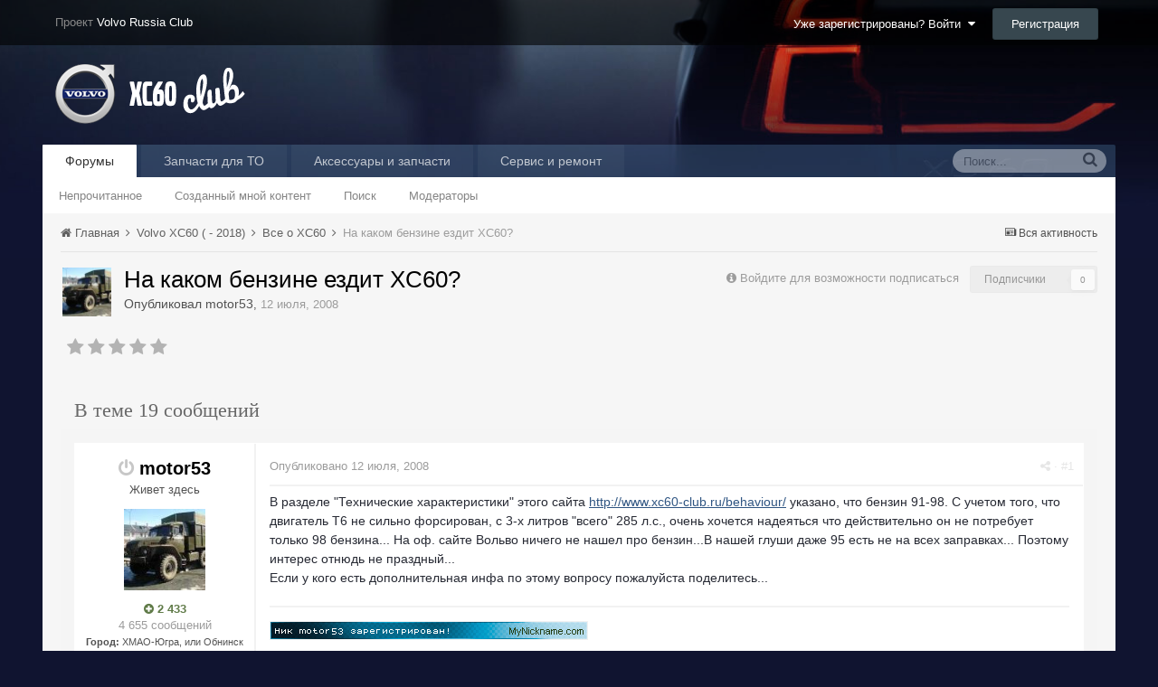

--- FILE ---
content_type: text/html;charset=UTF-8
request_url: https://xc60-club.ru/xcforum/topic/70-na-kakom-benzine-ezdit-xc60/
body_size: 23345
content:
<!DOCTYPE html><html lang="ru-RU" dir="ltr"><head><title>На каком бензине ездит XC60? - Все о XC60 - Клуб Volvo XC60</title>
<!--[if lt IE 9]>
			<link rel="stylesheet" type="text/css" href="https://xc60-club.ru/xcforum/uploads/css_built_2/5e61784858ad3c11f00b5706d12afe52_ie8.css.187a720404fca9a4cca24a375efb116e.css">
		    <script src="//xc60-club.ru/xcforum/applications/core/interface/html5shiv/html5shiv.js"></script>
		<![endif]--><link rel="apple-touch-icon" sizes="57x57" href="/apple-touch-icon-57x57.png?v=5AALK5Mbxo">
<link rel="apple-touch-icon" sizes="60x60" href="/apple-touch-icon-60x60.png?v=5AALK5Mbxo">
<link rel="apple-touch-icon" sizes="72x72" href="/apple-touch-icon-72x72.png?v=5AALK5Mbxo">
<link rel="apple-touch-icon" sizes="76x76" href="/apple-touch-icon-76x76.png?v=5AALK5Mbxo">
<link rel="apple-touch-icon" sizes="114x114" href="/apple-touch-icon-114x114.png?v=5AALK5Mbxo">
<link rel="apple-touch-icon" sizes="120x120" href="/apple-touch-icon-120x120.png?v=5AALK5Mbxo">
<link rel="apple-touch-icon" sizes="144x144" href="/apple-touch-icon-144x144.png?v=5AALK5Mbxo">
<link rel="apple-touch-icon" sizes="152x152" href="/apple-touch-icon-152x152.png?v=5AALK5Mbxo">
<link rel="apple-touch-icon" sizes="180x180" href="/apple-touch-icon-180x180.png?v=5AALK5Mbxo">
<link rel="icon" type="image/png" href="/favicon-32x32.png?v=5AALK5Mbxo" sizes="32x32">
<link rel="icon" type="image/png" href="/favicon-194x194.png?v=5AALK5Mbxo" sizes="194x194">
<link rel="icon" type="image/png" href="/favicon-96x96.png?v=5AALK5Mbxo" sizes="96x96">
<link rel="icon" type="image/png" href="/android-chrome-192x192.png?v=5AALK5Mbxo" sizes="192x192">
<link rel="icon" type="image/png" href="/favicon-16x16.png?v=5AALK5Mbxo" sizes="16x16">
<link rel="manifest" href="/manifest.json?v=5AALK5Mbxo">
<link rel="mask-icon" href="/safari-pinned-tab.svg?v=5AALK5Mbxo" color="#182132">
<link rel="shortcut icon" href="/favicon.ico?v=5AALK5Mbxo">
<meta name="apple-mobile-web-app-title" content="XC60-Club">
<meta name="application-name" content="XC60-Club">
<meta name="msapplication-TileColor" content="#182132">
<meta name="msapplication-TileImage" content="/mstile-144x144.png?v=5AALK5Mbxo">
<meta name="theme-color" content="#182132">
		
<meta charset="utf-8">

	<meta name="viewport" content="width=device-width, initial-scale=1">


	<meta property="og:image" content="https://xc60-club.ru/xcforum/uploads/monthly_2016_01/volvo2x.png.4834893c868d1e46f69a05c777ff081b.png.3976cc71f5b4de3e6434e7751f9d2abd.png">


	
		
			
				<meta name="description" content="
В разделе &quot;Технические характеристики&quot; этого сайта http://www.xc60-club.ru/behaviour/ указано, что бензин 91-98. С учетом того, что двигатель Т6 не сильно ...">
			
		
	

	
		
			
				<meta property="og:title" content="На каком бензине ездит XC60?">
			
		
	

	
		
			
				<meta property="og:type" content="object">
			
		
	

	
		
			
				<meta property="og:url" content="https://xc60-club.ru/xcforum/topic/70-na-kakom-benzine-ezdit-xc60/">
			
		
	

	
		
			
				<meta property="og:description" content="
В разделе &quot;Технические характеристики&quot; этого сайта http://www.xc60-club.ru/behaviour/ указано, что бензин 91-98. С учетом того, что двигатель Т6 не сильно ...">
			
		
	

	
		
			
				<meta property="og:updated_time" content="2018-05-19T01:52:02Z">
			
		
	

	
		
			
				<meta property="og:site_name" content="Клуб Volvo XC60">
			
		
	

	
		
			
				<meta property="og:locale" content="ru_RU">
			
		
	

<meta name="theme-color" content="#ae1c1a">
<link rel="canonical" href="https://xc60-club.ru/xcforum/topic/70-na-kakom-benzine-ezdit-xc60/" />


		

	<link rel='stylesheet' href='https://xc60-club.ru/xcforum/uploads/css_built_2/341e4a57816af3ba440d891ca87450ff_framework.css.ee008502b00da3d60bc7e00a1966f761.css?v=36383bb9eb' media='all'>

	<link rel='stylesheet' href='https://xc60-club.ru/xcforum/uploads/css_built_2/05e81b71abe4f22d6eb8d1a929494829_responsive.css.2e705ec70298f7602426687d34653261.css?v=36383bb9eb' media='all'>

	<link rel='stylesheet' href='https://xc60-club.ru/xcforum/uploads/css_built_2/20446cf2d164adcc029377cb04d43d17_flags.css.5e30e376db65abb327a33f293d46d6d9.css?v=36383bb9eb' media='all'>

	<link rel='stylesheet' href='https://xc60-club.ru/xcforum/uploads/css_built_2/90eb5adf50a8c640f633d47fd7eb1778_core.css.d3c54107514e846462abbd49523b5170.css?v=36383bb9eb' media='all'>

	<link rel='stylesheet' href='https://xc60-club.ru/xcforum/uploads/css_built_2/5a0da001ccc2200dc5625c3f3934497d_core_responsive.css.33bb039861b4646fe5a676c6c456097a.css?v=36383bb9eb' media='all'>

	<link rel='stylesheet' href='https://xc60-club.ru/xcforum/uploads/css_built_2/62e269ced0fdab7e30e026f1d30ae516_forums.css.f7d4b5a70699601ff92bfcb003c1a111.css?v=36383bb9eb' media='all'>

	<link rel='stylesheet' href='https://xc60-club.ru/xcforum/uploads/css_built_2/76e62c573090645fb99a15a363d8620e_forums_responsive.css.b7a0391d8b8b991bb52a340c5e553496.css?v=36383bb9eb' media='all'>




<link rel='stylesheet' href='https://xc60-club.ru/xcforum/uploads/css_built_2/258adbb6e4f3e83cd3b355f84e3fa002_custom.css.e14cb57faa5ae4831ad1f46df40cf6cb.css?v=36383bb9eb' media='all'>



		
		

	<link rel='shortcut icon' href='https://xc60-club.ru/xcforum/uploads/monthly_2016_01/favicon.ico.0e510395cdba366ced97f7098926fb3a.ico'>

	
        <!-- App Indexing for Google Search -->
        <link href="android-app://com.quoord.tapatalkpro.activity/tapatalk/xc60-club.ru/xcforum/?location=topic&amp;tid=70&amp;page=1&amp;perpage=20&amp;channel=google-indexing" rel="alternate" />
        <link href="ios-app://307880732/tapatalk/xc60-club.ru/xcforum/?location=topic&amp;tid=70&amp;page=1&amp;perpage=20&amp;channel=google-indexing" rel="alternate" />
        <style>
#ipsLayout_header header {
  background-color: #101431;
  background-image: url(https://xc60-club.ru/xcforum/uploads/monthly_2017_03/xc60-II-bgmin.jpg.92f2b966bd32f1fefb852934f619292c.jpg);
  background-repeat: no-repeat;
  background-position: center;
  background-size: cover;
  
}
</style></head><body class="ipsApp ipsApp_front ipsJS_none ipsClearfix" data-controller="core.front.core.app,plugins.minimizequote"  data-message=""  data-pageapp="forums" data-pagelocation="front" data-pagemodule="forums" data-pagecontroller="topic" itemscope itemtype="http://schema.org/WebSite">
 <meta itemprop="url" content="https://xc60-club.ru/xcforum/">
<a href="#elContent" class="ipsHide" title="Перейти к основному содержанию на этой странице" accesskey="m">Перейти к содержанию</a>
		
		<div id="ipsLayout_header" class="ipsClearfix">
			

			


			
<ul id='elMobileNav' class='ipsList_inline ipsResponsive_hideDesktop ipsResponsive_block' data-controller='core.front.core.mobileNav' data-default="all">
	
		
			
			
				
				
			
				
					<li id='elMobileBreadcrumb'>
						<a href='https://xc60-club.ru/xcforum/forum/4-vse-o-xc60/'>
							<span>Все о XC60</span>
						</a>
					</li>
				
				
			
				
				
			
		
	
	
	
	<li >
		<a data-action="defaultStream" class='ipsType_light'  href='https://xc60-club.ru/xcforum/discover/'><i class='icon-newspaper'></i></a>
	</li>

	
		<li class='ipsJS_show'>
			<a href='https://xc60-club.ru/xcforum/search/' data-action="mobileSearch"><i class='fa fa-search'></i></a>
		</li>
	
	<li data-ipsDrawer data-ipsDrawer-drawerElem='#elMobileDrawer'>
		<a href='#'>
			
			
			
			
			<i class='fa fa-navicon'></i>
		</a>
	</li>
</ul>
			<header><div style="padding: 0 15px; margin: 0 auto; position: relative; display: block; height: 50px; background: rgba(0,0,0,0.6); line-height: 50px; vertical-align:middle;">
                  <div style="max-width: 95%;padding: 0 15px;margin: 0 auto;position: relative;">
                  	

	<ul id='elUserNav' class='ipsList_inline cSignedOut ipsClearfix ipsResponsive_hidePhone ipsResponsive_block'>
		<li id='elSignInLink'>
			
				<a href='https://xc60-club.ru/xcforum/login/' data-ipsMenu-closeOnClick="false" data-ipsMenu id='elUserSignIn'>
					Уже зарегистрированы? Войти &nbsp;<i class='fa fa-caret-down'></i>
				</a>
			
			
<div id='elUserSignIn_menu' class='ipsMenu ipsMenu_auto ipsHide'>
	<div data-role="loginForm">
		
		
			
				
<form accept-charset='utf-8' class="ipsPad ipsForm ipsForm_vertical" method='post' action='https://xc60-club.ru/xcforum/login/' data-ipsValidation novalidate>
	<input type="hidden" name="login__standard_submitted" value="1">
	
		<input type="hidden" name="csrfKey" value="20bbaed17cf16392aec78c047d448a92">
	
	<h4 class="ipsType_sectionHead">Войти</h4>
	<br><br>
	<ul class='ipsList_reset'>
		
			
				
					<li class="ipsFieldRow ipsFieldRow_noLabel ipsFieldRow_fullWidth">
						<input type="text" required placeholder="Отображаемое имя или  email адрес" name='auth' id='auth'>
					</li>
				
			
				
					<li class="ipsFieldRow ipsFieldRow_noLabel ipsFieldRow_fullWidth">
						<input type="password" required placeholder="Пароль" name='password' id='password'>
					</li>
				
			
				
					
<li class='ipsFieldRow ipsFieldRow_checkbox ipsClearfix ' id="9c7ffa65f11c317804907d1e35f70d9d">
	
		
		
<input type="hidden" name="remember_me" value="0">
<span class='ipsCustomInput'>
	<input
		type='checkbox'
		role='checkbox'
		name='remember_me_checkbox'
		value='1'
		id="check_9c7ffa65f11c317804907d1e35f70d9d"
		data-toggle-id="9c7ffa65f11c317804907d1e35f70d9d"
		checked aria-checked='true'
		
		
		
		
		
		
	>
	
	<span></span>
</span>


		
		<div class='ipsFieldRow_content'>
			<label class='ipsFieldRow_label' for='check_9c7ffa65f11c317804907d1e35f70d9d'>Запомнить </label>
			


<span class='ipsFieldRow_desc'>
	Не рекомендуется для компьютеров с общим доступом
</span>
			
			
		</div>
	
</li>
				
			
				
					
<li class='ipsFieldRow ipsFieldRow_checkbox ipsClearfix ' id="447c4ee74bbd7ef2ff264d7b7231e3e7">
	
		
		
<input type="hidden" name="signin_anonymous" value="0">
<span class='ipsCustomInput'>
	<input
		type='checkbox'
		role='checkbox'
		name='signin_anonymous_checkbox'
		value='1'
		id="check_447c4ee74bbd7ef2ff264d7b7231e3e7"
		data-toggle-id="447c4ee74bbd7ef2ff264d7b7231e3e7"
		aria-checked='false'
		
		
		
		
		
		
	>
	
	<span></span>
</span>


		
		<div class='ipsFieldRow_content'>
			<label class='ipsFieldRow_label' for='check_447c4ee74bbd7ef2ff264d7b7231e3e7'>Войти анонимно </label>
			
			
			
		</div>
	
</li>
				
			
		
		<li class="ipsFieldRow ipsFieldRow_fullWidth">
			<br>
			<button type="submit" class="ipsButton ipsButton_primary ipsButton_small" id="elSignIn_submit">Войти</button>
			<br>
			<p class="ipsType_right ipsType_small">
				<a href='https://xc60-club.ru/xcforum/lostpassword/' data-ipsDialog data-ipsDialog-title='Забыли пароль?'>Забыли пароль?</a>
			</p>
		</li>
	</ul>
</form>
			
		
		
	</div>
</div>
		</li>
		
			<li>
				<a href='https://xc60-club.ru/xcforum/register/' id='elRegisterButton' class='ipsButton ipsButton_normal ipsButton_primary'>
					Регистрация
				</a>
			</li>
		
	</ul>

                    <span style="color:#888;">Проект <a href="http://www.volvo-russia.ru/forum/" style="color:white;">Volvo Russia Club</a></span>
                  </div>
                </div>
				<div class="ipsLayout_container">
					


<a href='https://xc60-club.ru/xcforum/' id='elLogo' accesskey='1'><img src="https://xc60-club.ru/xcforum/uploads/monthly_2016_01/logo_xc60_forum.png.8e382d6a17a93cfe89cfd1f8eb7208cb.png" alt='Клуб Volvo XC60'></a>

				</div>
			</header>
			

	<nav class='ipsLayout_container' data-controller='core.front.core.navBar'>
		<div class='ipsNavBar_primary  ipsClearfix'>
			
				<div id='elSearch' class='ipsPos_right' data-controller='core.front.core.quickSearch' itemprop="potentialAction" itemscope itemtype="http://schema.org/SearchAction" data-default="all">
					<form accept-charset='utf-8' action='https://xc60-club.ru/xcforum/search/' method='post'>
						<meta itemprop="target" content="https://xc60-club.ru/xcforum/search/?q={q}">
						<a href='#' id='elSearchFilter' data-ipsMenu data-ipsMenu-selectable='radio' data-ipsMenu-appendTo='#elSearch' class="ipsHide">
							<span data-role='searchingIn'>
								
									
										Эта тема
										
										
										<input name="item" value="70" data-role="searchFilter" type="hidden">
										
								
							</span>
							<i class='fa fa-caret-down'></i>
						</a>
						<input type="hidden" name="type" value="forums_topic" data-role="searchFilter">
						<ul id='elSearchFilter_menu' class='ipsMenu ipsMenu_selectable ipsMenu_narrow ipsHide'>
							<li class='ipsMenu_item ' data-ipsMenuValue='all'>
								<a href='https://xc60-club.ru/xcforum/index.php?app=core&amp;module=search&amp;controller=search&amp;csrfKey=20bbaed17cf16392aec78c047d448a92' title='Весь контент'>Весь контент</a>
							</li>
							<li class='ipsMenu_sep'><hr></li>
							
								
								
									<li class='ipsMenu_item ipsMenu_itemChecked' data-ipsMenuValue='{&quot;type&quot;:&quot;forums_topic&quot;,&quot;item&quot;:70}' data-options='{&quot;type&quot;:&quot;forums_topic&quot;,&quot;item&quot;:70}'>
										<a href='#'>Эта тема</a>
									</li>
								
									<li class='ipsMenu_item ' data-ipsMenuValue='{&quot;type&quot;:&quot;forums_topic&quot;,&quot;nodes&quot;:4}' data-options='{&quot;type&quot;:&quot;forums_topic&quot;,&quot;nodes&quot;:4}'>
										<a href='#'>Этот форум</a>
									</li>
								
								<li class='ipsMenu_sep'><hr></li>
							
							<li data-role='globalSearchMenuOptions'></li>
							<li class='ipsMenu_item ipsMenu_itemNonSelect'>
								<a href='https://xc60-club.ru/xcforum/search/' accesskey='4'><i class='fa fa-cog'></i> Расширенный поиск</a>
							</li>
						</ul>
						<input type='search' id='elSearchField' placeholder='Поиск...' name='q' itemprop="query-input">
						<button type='submit'><i class='fa fa-search'></i></button>
					</form>
				</div>
			
			<ul data-role="primaryNavBar" class='ipsResponsive_showDesktop ipsResponsive_block'>
				

	
		
		
			
		
		<li class='ipsNavBar_active' data-active id='elNavSecondary_8' data-role="navBarItem" data-navApp="forums" data-navExt="Forums">
			
			
				<a href="https://xc60-club.ru/xcforum/"  data-navItem-id="8" data-navDefault>
					Форумы
				</a>
			
			
				<ul class='ipsNavBar_secondary ' data-role='secondaryNavBar'>
					

	
		
		
		<li  id='elNavSecondary_5' data-role="navBarItem" data-navApp="core" data-navExt="YourActivityStreamsItem">
			
			
				<a href="https://xc60-club.ru/xcforum/discover/unread/"  data-navItem-id="5" >
					Непрочитанное
				</a>
			
			
		</li>
	

	
		
		
		<li  id='elNavSecondary_6' data-role="navBarItem" data-navApp="core" data-navExt="YourActivityStreamsItem">
			
			
				<a href="https://xc60-club.ru/xcforum/discover/content-started/"  data-navItem-id="6" >
					Созданный мной контент
				</a>
			
			
		</li>
	

	

	
		
		
		<li  id='elNavSecondary_7' data-role="navBarItem" data-navApp="core" data-navExt="Search">
			
			
				<a href="https://xc60-club.ru/xcforum/search/"  data-navItem-id="7" >
					Поиск
				</a>
			
			
		</li>
	

	
		
		
		<li  id='elNavSecondary_10' data-role="navBarItem" data-navApp="core" data-navExt="StaffDirectory">
			
			
				<a href="https://xc60-club.ru/xcforum/staff/"  data-navItem-id="10" >
					Модераторы
				</a>
			
			
		</li>
	

					<li class='ipsHide' id='elNavigationMore_8' data-role='navMore'>
						<a href='#' data-ipsMenu data-ipsMenu-appendTo='#elNavigationMore_8' id='elNavigationMore_8_dropdown'>Больше <i class='fa fa-caret-down'></i></a>
						<ul class='ipsHide ipsMenu ipsMenu_auto' id='elNavigationMore_8_dropdown_menu' data-role='moreDropdown'></ul>
					</li>
				</ul>
			
		</li>
	

	

	
		
		
		<li  id='elNavSecondary_18' data-role="navBarItem" data-navApp="core" data-navExt="CustomItem">
			
			
				<a href="https://xc60-club.ru/xcforum/topic/2140-zapchasti-dlya-prohozhdeniya-to/"  data-navItem-id="18" >
					Запчасти для ТО
				</a>
			
			
		</li>
	

	
		
		
		<li  id='elNavSecondary_19' data-role="navBarItem" data-navApp="core" data-navExt="CustomItem">
			
			
				<a href="https://xc60-club.ru/xcforum/topic/711-prodazha-originalnyih-aksessuarov-i-zapchastey-volvo-dlya-odnoklubnikov/"  data-navItem-id="19" >
					Аксессуары и запчасти 
				</a>
			
			
		</li>
	

	
		
		
		<li  id='elNavSecondary_20' data-role="navBarItem" data-navApp="core" data-navExt="CustomItem">
			
			
				<a href="https://xc60-club.ru/xcforum/topic/2233-klubnyiy-servis-v-sokolnikah-revolvoru/"  data-navItem-id="20" >
					Сервис и ремонт
				</a>
			
			
		</li>
	

	

	

				<li class='ipsHide' id='elNavigationMore' data-role='navMore'>
					<a href='#' data-ipsMenu data-ipsMenu-appendTo='#elNavigationMore' id='elNavigationMore_dropdown'>Больше</a>
					<ul class='ipsNavBar_secondary ipsHide' data-role='secondaryNavBar'>
						<li class='ipsHide' id='elNavigationMore_more' data-role='navMore'>
							<a href='#' data-ipsMenu data-ipsMenu-appendTo='#elNavigationMore_more' id='elNavigationMore_more_dropdown'>Больше <i class='fa fa-caret-down'></i></a>
							<ul class='ipsHide ipsMenu ipsMenu_auto' id='elNavigationMore_more_dropdown_menu' data-role='moreDropdown'></ul>
						</li>
					</ul>
				</li>
			</ul>
		</div>
	</nav>

		</div>
		<main role="main" id="ipsLayout_body" class="ipsLayout_container"><div id="ipsLayout_contentArea">
				<div id="ipsLayout_contentWrapper">
					
<nav class='ipsBreadcrumb ipsBreadcrumb_top ipsFaded_withHover'>
	

	<ul class='ipsList_inline ipsPos_right'>
		
		<li >
			<a data-action="defaultStream" class='ipsType_light '  href='https://xc60-club.ru/xcforum/discover/'><i class='icon-newspaper'></i> <span>Вся активность</span></a>
		</li>
		
	</ul>

	<ul itemscope itemtype="http://schema.org/BreadcrumbList">
		<li  itemprop="itemListElement" itemscope itemtype="http://schema.org/ListItem">
			<a title="Главная" href='https://xc60-club.ru/xcforum/' itemtype="http://schema.org/Thing" itemprop="item">
				<span itemprop="name"><i class='fa fa-home'></i> Главная <i class='fa fa-angle-right'></i></span>
			</a>
			<meta itemprop="position" content="1">
		</li>
		
		
			<li  itemprop="itemListElement" itemscope itemtype="http://schema.org/ListItem">
				
					<a href='https://xc60-club.ru/xcforum/forum/3-volvo-xc60-2018/' itemtype="http://schema.org/Thing" itemprop="item">
						<span itemprop="name">Volvo XC60 ( - 2018) <i class='fa fa-angle-right'></i></span>
					</a>
				
				<meta itemprop="position" content="2">
			</li>
			
		
			<li  itemprop="itemListElement" itemscope itemtype="http://schema.org/ListItem">
				
					<a href='https://xc60-club.ru/xcforum/forum/4-vse-o-xc60/' itemtype="http://schema.org/Thing" itemprop="item">
						<span itemprop="name">Все о XC60 <i class='fa fa-angle-right'></i></span>
					</a>
				
				<meta itemprop="position" content="3">
			</li>
			
		
			<li  itemprop="itemListElement" itemscope itemtype="http://schema.org/ListItem">
				
              		<span itemprop="name">На каком бензине ездит XC60?</span>
					<!-- На каком бензине ездит XC60? -->
				
				<meta itemprop="position" content="4">
			</li>
			
		
	</ul>
</nav>
					
					<div id="ipsLayout_mainArea">
						<a id="elContent"></a>
						
                      	

<div class="ipsResponsive_showTablet ipsResponsive_showPhone ipsResponsive_block" style="text-align: center;">
  <div id="yandex_ad_phone"><div id="yandex_rtb_R-A-144103-8"></div></div>
  <script type="text/javascript">
      (function(w, d, n, s, t) {
          w[n] = w[n] || [];
          w[n].push(function() {
              Ya.Context.AdvManager.render({
                  blockId: "R-A-144103-8",
                  renderTo: "yandex_rtb_R-A-144103-8",
                  pageNumber: 1,
                  async: true
              });
          });
          t = d.getElementsByTagName("script")[0];
          s = d.createElement("script");
          s.type = "text/javascript";
          s.src = "//an.yandex.ru/system/context.js";
          s.async = true;
          t.parentNode.insertBefore(s, t);
      })(this, this.document, "yandexContextAsyncCallbacks");
  </script>
</div>
<div class="ipsResponsive_hidePhone ipsResponsive_hideTablet" style="margin: 0px 20px 15px 20px; text-align: center;">
  <div id="yandex_ad"></div>
<script type="text/javascript">
    (function(w, d, n, s, t) {
        w[n] = w[n] || [];
        w[n].push(function() {
            Ya.Context.AdvManager.render({
                blockId: "R-A-144103-2",
                renderTo: "yandex_ad",
                pageNumber: 1,
                async: true
            });
        });
        t = d.getElementsByTagName("script")[0];
        s = d.createElement("script");
        s.type = "text/javascript";
        s.src = "//an.yandex.ru/system/context.js";
        s.async = true;
        t.parentNode.insertBefore(s, t);
    })(this, this.document, "yandexContextAsyncCallbacks");
</script>
</div>



						
						

	<div class='cWidgetContainer '  data-role='widgetReceiver' data-orientation='horizontal' data-widgetArea='header'>
		<ul class='ipsList_reset'>
			
				
					
					<li class='ipsWidget ipsWidget_horizontal ipsBox ipsWidgetHide ipsHide' data-blockID='app_core_announcements_al0teh30z' data-blockConfig="true" data-blockTitle="Объявления" data-controller='core.front.widgets.block'></li>
				
			
		</ul>
	</div>

						






<div class="ipsPageHeader ipsClearfix">
	
		<div class='ipsPos_right ipsResponsive_noFloat ipsResponsive_hidePhone'>
			

<div data-followApp='forums' data-followArea='topic' data-followID='70' data-controller='core.front.core.followButton'>
	
		<span class='ipsType_light ipsType_blendLinks ipsResponsive_hidePhone ipsResponsive_inline'><i class='fa fa-info-circle'></i> <a href='https://xc60-club.ru/xcforum/login/' title='Перейти на страницу авторизации'>Войдите для возможности подписаться</a>&nbsp;&nbsp;</span>
	
	

	<div class="ipsFollow ipsPos_middle ipsButton ipsButton_light ipsButton_verySmall ipsButton_disabled" data-role="followButton">
		
				<span>Подписчики</span>
				<span class='ipsCommentCount'>0</span>
		
	</div>

</div>
		</div>
	
	<div class='ipsPhotoPanel ipsPhotoPanel_small ipsPhotoPanel_notPhone ipsClearfix'>
		

	<span class="ipsUserPhoto ipsUserPhoto_small ">
		<img src="https://xc60-club.ru/xcforum/uploads/monthly_2016_01/DSC00796.JPG.4753f0b2a6eff44b4a0a2e8943e80b12.thumb.JPG.94a378ccf7c91ffb6b14ec98f779c865.JPG" alt="motor53" itemprop="image"></span>

		<div>
			<h1 class='ipsType_pageTitle ipsContained_container'>
				

				
				
					<div class='ipsType_break ipsContained'>
						<span >На каком бензине ездит XC60?</span>
					</div>
				
			</h1>
			
			<p class='ipsType_reset ipsType_blendLinks '>
				<span class='ipsType_normal'>Опубликовал 
motor53</span>, <span class='ipsType_light ipsType_noBreak'><time datetime='2008-07-12T04:36:14Z' title='12.07.2008 04:36 ' data-short='17 г'>12 июля, 2008</time></span><br>
			</p>
			
		</div>
	</div>
</div>





<div class='ipsClearfix'>
	
		<div class='ipsPad_half ipsPos_left ipsType_light ipsResponsive_hidePhone'>
			
			
<div  class='ipsClearfix ipsRating  ipsRating_veryLarge'>
	
	<ul class='ipsRating_collective'>
		
			
				<li class='ipsRating_off'>
					<i class='fa fa-star'></i>
				</li>
			
		
			
				<li class='ipsRating_off'>
					<i class='fa fa-star'></i>
				</li>
			
		
			
				<li class='ipsRating_off'>
					<i class='fa fa-star'></i>
				</li>
			
		
			
				<li class='ipsRating_off'>
					<i class='fa fa-star'></i>
				</li>
			
		
			
				<li class='ipsRating_off'>
					<i class='fa fa-star'></i>
				</li>
			
		
	</ul>
</div>
		</div>
	
	
	<ul class="ipsToolList ipsToolList_horizontal ipsClearfix ipsSpacer_both ipsResponsive_hidePhone">
		
		
		
	</ul>
</div>

<div data-controller='core.front.core.commentFeed,forums.front.topic.view, core.front.core.ignoredComments' data-autoPoll data-baseURL='https://xc60-club.ru/xcforum/topic/70-na-kakom-benzine-ezdit-xc60/' data-lastPage data-feedID='topic-70' class='cTopic ipsClear ipsSpacer_top'>
	
		<h2 class='ipsType_sectionTitle ipsType_reset ipsType_medium' data-role="comment_count" data-commentCountString="js_num_topic_posts">В теме 19 сообщений</h2>
		
	

	<div data-role='commentFeed' data-controller='core.front.core.moderation' class='ipsAreaBackground_light ipsPad'>
		<form action="https://xc60-club.ru/xcforum/topic/70-na-kakom-benzine-ezdit-xc60/?csrfKey=20bbaed17cf16392aec78c047d448a92&amp;do=multimodComment" method="post" data-ipsPageAction data-role='moderationTools'>
			
			
				
					
					
					




<a id="comment-1196"></a>
<article itemscope itemtype="http://schema.org/Comment"  id="elComment_1196" class="cPost ipsBox  ipsComment  ipsComment_parent ipsClearfix ipsClear ipsColumns ipsColumns_noSpacing ipsColumns_collapsePhone  ">
	
	<aside class="ipsComment_author cAuthorPane ipsColumn ipsColumn_medium"><h3 class="ipsType_sectionHead cAuthorPane_author ipsType_blendLinks ipsType_break" itemprop="creator" itemscope itemtype="http://schema.org/Person">
<i class="fa fa-power-off ipsOnlineStatus_offline" data-ipstooltip title="Оффлайн"></i> 
<strong itemprop="name">
motor53</strong> <span class="ipsResponsive_showPhone ipsResponsive_inline">  

	
		<span title="Общая репутация пользователя" data-ipsTooltip class='ipsRepBadge ipsRepBadge_positive'>
	
			<i class='fa fa-plus-circle'></i> 2 433
	
		</span>
	
</span>
</h3>
		<ul class="cAuthorPane_info ipsList_reset">
			
				<li class="ipsResponsive_hidePhone ipsType_break">Живет здесь</li>
			
			

			<li class="cAuthorPane_photo">
				

	<span class="ipsUserPhoto ipsUserPhoto_large ">
		<img src="https://xc60-club.ru/xcforum/uploads/monthly_2016_01/DSC00796.JPG.4753f0b2a6eff44b4a0a2e8943e80b12.thumb.JPG.94a378ccf7c91ffb6b14ec98f779c865.JPG" alt="motor53" itemprop="image"></span>

			</li>
			<!-- <li>Пользователи</li> -->
			
			
				<li class="ipsResponsive_hidePhone">

	
		<span title="Общая репутация пользователя" data-ipsTooltip class='ipsRepBadge ipsRepBadge_positive'>
	
			<i class='fa fa-plus-circle'></i> 2 433
	
		</span>
	
</li>
				<li class="ipsType_light">4 655 сообщений</li>
				
				

	
	<li class='ipsResponsive_hidePhone ipsType_break'>
		<div style="font-size:11px;"><strong>Город:</strong> ХМАО-Югра, или Обнинск</div>
	</li>
	
	<li class='ipsResponsive_hidePhone ipsType_break'>
		<div style="font-size:11px;"><strong>Авто:</strong> ХС40 Т4 2019 мг</div>
	</li>
	

			
		</ul></aside><div class="ipsColumn ipsColumn_fluid">
		

<div id="comment-1196_wrap" data-controller="core.front.core.comment" data-commentapp="forums" data-commenttype="forums" data-commentid="1196" data-quotedata="{&quot;userid&quot;:84,&quot;username&quot;:&quot;motor53&quot;,&quot;timestamp&quot;:1215837374,&quot;contentapp&quot;:&quot;forums&quot;,&quot;contenttype&quot;:&quot;forums&quot;,&quot;contentid&quot;:70,&quot;contentclass&quot;:&quot;forums_Topic&quot;,&quot;contentcommentid&quot;:1196}" class="ipsComment_content ipsType_medium  ipsFaded_withHover">
	

	<div class="ipsComment_meta ipsType_light">
		<p class="ipsPos_right ipsType_reset ipsType_blendLinks ipsFaded ipsFaded_more">
			
			
				<a href="https://xc60-club.ru/xcforum/topic/70-na-kakom-benzine-ezdit-xc60/" data-ipstooltip title="Поделиться сообщением" data-ipsmenu data-ipsmenu-closeonclick="false" id="elSharePost_1196" data-role="shareComment"><i class="fa fa-share-alt"></i></a>

	<span class="ipsPos_right">
		
		
			&nbsp;·&nbsp;<a href="https://xc60-club.ru/xcforum/topic/70-na-kakom-benzine-ezdit-xc60/?do=findComment&amp;comment=1196">#1</a>
		
	</span>

			
			
		</p>

		<p class="ipsType_reset">
			<a href="https://xc60-club.ru/xcforum/topic/70-na-kakom-benzine-ezdit-xc60/?do=findComment&amp;comment=1196" class="ipsType_blendLinks">Опубликовано <time datetime='2008-07-12T04:36:14Z' title='12.07.2008 04:36 ' data-short='17 г'>12 июля, 2008</time></a>
			
			
			
		</p>
	</div>

	


	<div class="cPost_contentWrap ipsPad">		
		<div data-role="commentContent" itemprop="text" class="ipsType_normal ipsType_richText ipsContained" data-controller="core.front.core.lightboxedImages">
			
<p>В разделе "Технические характеристики" этого сайта <a href="http://www.xc60-club.ru/behaviour/" rel="external nofollow">http://www.xc60-club.ru/behaviour/</a> указано, что бензин 91-98. С учетом того, что двигатель Т6 не сильно форсирован, с 3-х литров "всего" 285 л.с., очень хочется надеяться что действительно он не потребует только 98 бензина... На оф. сайте Вольво ничего не нашел про бензин...В нашей глуши даже 95 есть не на всех заправках... Поэтому интерес отнюдь не праздный...</p><p>Если у кого есть дополнительная инфа по этому вопросу пожалуйста поделитесь...</p>


			
		</div>

		
			
				

	<div data-controller='core.front.core.reputation' class='ipsClearfix ipsPos_right ipsResponsive_noFloat'>
		
			
		
	</div>


			
		

		<ul class="ipsComment_controls ipsClearfix" data-role="commentControls">
			
				
				
				
			
			<li class="ipsHide" data-role="commentLoading">
				<span class="ipsLoading ipsLoading_tiny ipsLoading_noAnim"></span>
			</li>
		</ul>
		
			
<div data-role="memberSignature" class="ipsResponsive_hidePhone">
	<hr class="ipsHr"> </hr> 
	<div class="ipsType_light ipsType_richText">
		<img src="https://nick-name.ru/forum/motor53.gif" alt="motor53.gif">
	</div>
</div>
		
	</div>

	<div class="ipsMenu ipsMenu_wide ipsHide cPostShareMenu" id="elSharePost_1196_menu">
		<div class="ipsPad">
			<h4 class="ipsType_sectionHead">Поделиться сообщением</h4>
			<hr class="ipsHr">
<h5 class="ipsType_normal ipsType_reset">Ссылка на сообщение</h5>
			
			<input type="text" value="https://xc60-club.ru/xcforum/topic/70-na-kakom-benzine-ezdit-xc60/" class="ipsField_fullWidth">
			

			
				<h5 class="ipsType_normal ipsType_reset ipsSpacer_top">Поделиться на другие сайты</h5>
				

	<ul class='ipsList_inline ipsList_noSpacing ipsClearfix' data-controller="core.front.core.sharelink">
		
			<li>
<a href="http://twitter.com/share?text=%D0%9D%D0%B0%20%D0%BA%D0%B0%D0%BA%D0%BE%D0%BC%20%D0%B1%D0%B5%D0%BD%D0%B7%D0%B8%D0%BD%D0%B5%20%D0%B5%D0%B7%D0%B4%D0%B8%D1%82%20XC60%3F%20%23xc60club&amp;url=https%3A%2F%2Fxc60-club.ru%2Fxcforum%2Ftopic%2F70-na-kakom-benzine-ezdit-xc60%2F%3Fdo%3DfindComment%26comment%3D1196" class="cShareLink cShareLink_twitter" target="_blank" data-role="shareLink" title='Поделиться в Twitter' data-ipsTooltip rel='noopener noreferrer'>
	<i class="fa fa-twitter"></i>
</a></li>
		
			<li>
<a href="https://www.facebook.com/sharer/sharer.php?u=https%3A%2F%2Fxc60-club.ru%2Fxcforum%2Ftopic%2F70-na-kakom-benzine-ezdit-xc60%2F%3Fdo%3DfindComment%26comment%3D1196" class="cShareLink cShareLink_facebook" target="_blank" data-role="shareLink" title='Поделиться в Facebook' data-ipsTooltip rel='noopener noreferrer'>
	<i class="fa fa-facebook"></i>
</a></li>
		
	</ul>

			
		</div>
	</div>
</div>

	</div>
</article>

					
						<div class="ipsResponsive_hidePhone ipsResponsive_hideTablet ipsResponsive_block" id="yandex_ad_posts">
  <div id="yandex_rtb_R-A-144103-7" class="yandex-adaptive"></div>
</div>
<script type="text/javascript">
    (function(w, d, n, s, t) {
        w[n] = w[n] || [];
        w[n].push(function() {
            Ya.Context.AdvManager.render({
                blockId: "R-A-144103-7",
                renderTo: "yandex_rtb_R-A-144103-7",
                async: true
            });
        });
        t = d.getElementsByTagName("script")[0];
        s = d.createElement("script");
        s.type = "text/javascript";
        s.src = "//an.yandex.ru/system/context.js";
        s.async = true;
        t.parentNode.insertBefore(s, t);
    })(this, this.document, "yandexContextAsyncCallbacks");
</script>
<div class="ipsResponsive_showTablet ipsResponsive_showPhone ipsResponsive_block" id="yandex_ad_posts_phone"></div>
<script type="text/javascript">
    (function(w, d, n, s, t) {
        w[n] = w[n] || [];
        w[n].push(function() {
            Ya.Context.AdvManager.render({
                blockId: "R-A-144103-8",
                renderTo: "yandex_ad_posts_phone",
                pageNumber: 2,
                async: true
            });
        });
        t = d.getElementsByTagName("script")[0];
        s = d.createElement("script");
        s.type = "text/javascript";
        s.src = "//an.yandex.ru/system/context.js";
        s.async = true;
        t.parentNode.insertBefore(s, t);
    })(this, this.document, "yandexContextAsyncCallbacks");
</script>
					
				
					
					
					




<a id="comment-1200"></a>
<article itemscope itemtype="http://schema.org/Comment"  id="elComment_1200" class="cPost ipsBox  ipsComment  ipsComment_parent ipsClearfix ipsClear ipsColumns ipsColumns_noSpacing ipsColumns_collapsePhone  ">
	
	<aside class="ipsComment_author cAuthorPane ipsColumn ipsColumn_medium"><h3 class="ipsType_sectionHead cAuthorPane_author ipsType_blendLinks ipsType_break" itemprop="creator" itemscope itemtype="http://schema.org/Person">
<i class="fa fa-power-off ipsOnlineStatus_offline" data-ipstooltip title="Оффлайн"></i> 
<strong itemprop="name">
EGEG</strong> <span class="ipsResponsive_showPhone ipsResponsive_inline">  

	
		<span title="Общая репутация пользователя" data-ipsTooltip class='ipsRepBadge ipsRepBadge_positive'>
	
			<i class='fa fa-plus-circle'></i> 10
	
		</span>
	
</span>
</h3>
		<ul class="cAuthorPane_info ipsList_reset">
			
				<li class="ipsResponsive_hidePhone ipsType_break">Фанат</li>
			
			

			<li class="cAuthorPane_photo">
				

	<span class="ipsUserPhoto ipsUserPhoto_large ">
		<img src="https://xc60-club.ru/xcforum/uploads/profile/photo-54.png" alt="EGEG" itemprop="image"></span>

			</li>
			<!-- <li>Пользователи</li> -->
			
			
				<li class="ipsResponsive_hidePhone">

	
		<span title="Общая репутация пользователя" data-ipsTooltip class='ipsRepBadge ipsRepBadge_positive'>
	
			<i class='fa fa-plus-circle'></i> 10
	
		</span>
	
</li>
				<li class="ipsType_light">95 сообщений</li>
				
				

	
	<li class='ipsResponsive_hidePhone ipsType_break'>
		<div style="font-size:11px;"><strong>Город:</strong> Москва, ЮЗАО</div>
	</li>
	
	<li class='ipsResponsive_hidePhone ipsType_break'>
		<div style="font-size:11px;"><strong>Авто:</strong> VOLVO: ХС60 2,4D, с30 2,4T; SMART</div>
	</li>
	

			
		</ul></aside><div class="ipsColumn ipsColumn_fluid">
		

<div id="comment-1200_wrap" data-controller="core.front.core.comment" data-commentapp="forums" data-commenttype="forums" data-commentid="1200" data-quotedata="{&quot;userid&quot;:54,&quot;username&quot;:&quot;EGEG&quot;,&quot;timestamp&quot;:1215959540,&quot;contentapp&quot;:&quot;forums&quot;,&quot;contenttype&quot;:&quot;forums&quot;,&quot;contentid&quot;:70,&quot;contentclass&quot;:&quot;forums_Topic&quot;,&quot;contentcommentid&quot;:1200}" class="ipsComment_content ipsType_medium  ipsFaded_withHover">
	

	<div class="ipsComment_meta ipsType_light">
		<p class="ipsPos_right ipsType_reset ipsType_blendLinks ipsFaded ipsFaded_more">
			
			
				<a href="https://xc60-club.ru/xcforum/topic/70-na-kakom-benzine-ezdit-xc60/?do=findComment&amp;comment=1200" data-ipstooltip title="Поделиться сообщением" data-ipsmenu data-ipsmenu-closeonclick="false" id="elSharePost_1200" data-role="shareComment"><i class="fa fa-share-alt"></i></a>

	<span class="ipsPos_right">
		
		
			&nbsp;·&nbsp;<a href="https://xc60-club.ru/xcforum/topic/70-na-kakom-benzine-ezdit-xc60/?do=findComment&amp;comment=1200">#2</a>
		
	</span>

			
			
		</p>

		<p class="ipsType_reset">
			<a href="https://xc60-club.ru/xcforum/topic/70-na-kakom-benzine-ezdit-xc60/?do=findComment&amp;comment=1200" class="ipsType_blendLinks">Опубликовано <time datetime='2008-07-13T14:32:20Z' title='13.07.2008 14:32 ' data-short='17 г'>13 июля, 2008</time></a>
			
			
			
		</p>
	</div>

	


	<div class="cPost_contentWrap ipsPad">		
		<div data-role="commentContent" itemprop="text" class="ipsType_normal ipsType_richText ipsContained" data-controller="core.front.core.lightboxedImages">
			
<p>Если написано, значит будет питаться и 92-м. Главное, чтобы он был настоящим,  с октановым числом, выведенным за счет высокооктановых фракций и не только ароматических. Дело даже не в октановом числе как таковом, а как его достигают. У меня 2,4Т5 8 лет - лью только 95-й, но ругается, когда наливаю что-то левое. Но следующая заправка с ЛУКОЙЛовских, ТНКшных, БиПишных и заправок гасит меседж. Раньше при годовом обслуживании менял раз в год свечи с красными отложениями - ферроцены. Теперь лучше, т.к. стараюсь питаться с проверенных источников бензина. Думаю, что с фактами на руках о Т6 могут ответить лишь обладатели S80 и ХС90 прошлых лет (до V8 это был флагманский двигатель для 90-й). Спросите на форуме АВТО.РУ.... Но, думаю, для Т6 примерно такая же картина. </p><p>Но вообще-то ХМАО снабжатаеся с лучшего российского - Омского НПЗ. Уверен, что не сложно найти заправку именно с этими нефтепродуктами, а компьютер VOLVO в этом поможет. Другой вариант - купите дизель, - это не катастрофично. У нас L200 три года трудится в Ноябрьске-Пурпе-Сургуте. Кушает ДТ с заправок без особого разбора  - насос в порядке. С учетом того, что инженеры VOLVO изучали вопросы российской дизельки и немного поколодовали с мотором, даже дизель в ХМАО - вполне живучий агрегат. Конечно обязателен предпусковой подогреватель от шведов вместо розетки из кухонного окна. Ну а в минус 50, конечно на дороги между населенными пунктами лучше не выезжать.... даже с бензиновым двигуном.</p>


			
		</div>

		
			
				

	<div data-controller='core.front.core.reputation' class='ipsClearfix ipsPos_right ipsResponsive_noFloat'>
		
			
		
	</div>


			
		

		<ul class="ipsComment_controls ipsClearfix" data-role="commentControls">
			
				
				
				
			
			<li class="ipsHide" data-role="commentLoading">
				<span class="ipsLoading ipsLoading_tiny ipsLoading_noAnim"></span>
			</li>
		</ul>
		
	</div>

	<div class="ipsMenu ipsMenu_wide ipsHide cPostShareMenu" id="elSharePost_1200_menu">
		<div class="ipsPad">
			<h4 class="ipsType_sectionHead">Поделиться сообщением</h4>
			<hr class="ipsHr">
<h5 class="ipsType_normal ipsType_reset">Ссылка на сообщение</h5>
			
			<input type="text" value="https://xc60-club.ru/xcforum/topic/70-na-kakom-benzine-ezdit-xc60/?do=findComment&amp;comment=1200" class="ipsField_fullWidth">
			

			
				<h5 class="ipsType_normal ipsType_reset ipsSpacer_top">Поделиться на другие сайты</h5>
				

	<ul class='ipsList_inline ipsList_noSpacing ipsClearfix' data-controller="core.front.core.sharelink">
		
			<li>
<a href="http://twitter.com/share?text=%D0%9D%D0%B0%20%D0%BA%D0%B0%D0%BA%D0%BE%D0%BC%20%D0%B1%D0%B5%D0%BD%D0%B7%D0%B8%D0%BD%D0%B5%20%D0%B5%D0%B7%D0%B4%D0%B8%D1%82%20XC60%3F%20%23xc60club&amp;url=https%3A%2F%2Fxc60-club.ru%2Fxcforum%2Ftopic%2F70-na-kakom-benzine-ezdit-xc60%2F%3Fdo%3DfindComment%26comment%3D1200" class="cShareLink cShareLink_twitter" target="_blank" data-role="shareLink" title='Поделиться в Twitter' data-ipsTooltip rel='noopener noreferrer'>
	<i class="fa fa-twitter"></i>
</a></li>
		
			<li>
<a href="https://www.facebook.com/sharer/sharer.php?u=https%3A%2F%2Fxc60-club.ru%2Fxcforum%2Ftopic%2F70-na-kakom-benzine-ezdit-xc60%2F%3Fdo%3DfindComment%26comment%3D1200" class="cShareLink cShareLink_facebook" target="_blank" data-role="shareLink" title='Поделиться в Facebook' data-ipsTooltip rel='noopener noreferrer'>
	<i class="fa fa-facebook"></i>
</a></li>
		
	</ul>

			
		</div>
	</div>
</div>

	</div>
</article>

					
				
					
					
					




<a id="comment-1201"></a>
<article itemscope itemtype="http://schema.org/Comment"  id="elComment_1201" class="cPost ipsBox  ipsComment  ipsComment_parent ipsClearfix ipsClear ipsColumns ipsColumns_noSpacing ipsColumns_collapsePhone  ">
	
	<aside class="ipsComment_author cAuthorPane ipsColumn ipsColumn_medium"><h3 class="ipsType_sectionHead cAuthorPane_author ipsType_blendLinks ipsType_break" itemprop="creator" itemscope itemtype="http://schema.org/Person">
<i class="fa fa-power-off ipsOnlineStatus_offline" data-ipstooltip title="Оффлайн"></i> 
<strong itemprop="name">
motor53</strong> <span class="ipsResponsive_showPhone ipsResponsive_inline">  

	
		<span title="Общая репутация пользователя" data-ipsTooltip class='ipsRepBadge ipsRepBadge_positive'>
	
			<i class='fa fa-plus-circle'></i> 2 433
	
		</span>
	
</span>
</h3>
		<ul class="cAuthorPane_info ipsList_reset">
			
				<li class="ipsResponsive_hidePhone ipsType_break">Живет здесь</li>
			
			

			<li class="cAuthorPane_photo">
				

	<span class="ipsUserPhoto ipsUserPhoto_large ">
		<img src="https://xc60-club.ru/xcforum/uploads/monthly_2016_01/DSC00796.JPG.4753f0b2a6eff44b4a0a2e8943e80b12.thumb.JPG.94a378ccf7c91ffb6b14ec98f779c865.JPG" alt="motor53" itemprop="image"></span>

			</li>
			<!-- <li>Пользователи</li> -->
			
			
				<li class="ipsResponsive_hidePhone">

	
		<span title="Общая репутация пользователя" data-ipsTooltip class='ipsRepBadge ipsRepBadge_positive'>
	
			<i class='fa fa-plus-circle'></i> 2 433
	
		</span>
	
</li>
				<li class="ipsType_light">4 655 сообщений</li>
				
				

	
	<li class='ipsResponsive_hidePhone ipsType_break'>
		<div style="font-size:11px;"><strong>Город:</strong> ХМАО-Югра, или Обнинск</div>
	</li>
	
	<li class='ipsResponsive_hidePhone ipsType_break'>
		<div style="font-size:11px;"><strong>Авто:</strong> ХС40 Т4 2019 мг</div>
	</li>
	

			
		</ul></aside><div class="ipsColumn ipsColumn_fluid">
		

<div id="comment-1201_wrap" data-controller="core.front.core.comment" data-commentapp="forums" data-commenttype="forums" data-commentid="1201" data-quotedata="{&quot;userid&quot;:84,&quot;username&quot;:&quot;motor53&quot;,&quot;timestamp&quot;:1216016341,&quot;contentapp&quot;:&quot;forums&quot;,&quot;contenttype&quot;:&quot;forums&quot;,&quot;contentid&quot;:70,&quot;contentclass&quot;:&quot;forums_Topic&quot;,&quot;contentcommentid&quot;:1201}" class="ipsComment_content ipsType_medium  ipsFaded_withHover">
	

	<div class="ipsComment_meta ipsType_light">
		<p class="ipsPos_right ipsType_reset ipsType_blendLinks ipsFaded ipsFaded_more">
			
			
				<a href="https://xc60-club.ru/xcforum/topic/70-na-kakom-benzine-ezdit-xc60/?do=findComment&amp;comment=1201" data-ipstooltip title="Поделиться сообщением" data-ipsmenu data-ipsmenu-closeonclick="false" id="elSharePost_1201" data-role="shareComment"><i class="fa fa-share-alt"></i></a>

	<span class="ipsPos_right">
		
		
			&nbsp;·&nbsp;<a href="https://xc60-club.ru/xcforum/topic/70-na-kakom-benzine-ezdit-xc60/?do=findComment&amp;comment=1201">#3</a>
		
	</span>

			
			
		</p>

		<p class="ipsType_reset">
			<a href="https://xc60-club.ru/xcforum/topic/70-na-kakom-benzine-ezdit-xc60/?do=findComment&amp;comment=1201" class="ipsType_blendLinks">Опубликовано <time datetime='2008-07-14T06:19:01Z' title='14.07.2008 06:19 ' data-short='17 г'>14 июля, 2008</time></a>
			
			
			
		</p>
	</div>

	


	<div class="cPost_contentWrap ipsPad">		
		<div data-role="commentContent" itemprop="text" class="ipsType_normal ipsType_richText ipsContained" data-controller="core.front.core.lightboxedImages">
			
<blockquote data-ipsquote="" class="ipsQuote" data-ipsquote-username="EGEG" data-cite="EGEG"><div>Если написано, значит будет питаться и 92-м. Главное, чтобы он был настоящим,  с октановым числом, выведенным за счет высокооктановых фракций и не только ароматических. Дело даже не в октановом числе как таковом, а как его достигают. У меня 2,4Т5 8 лет - лью только 95-й, но ругается, когда наливаю что-то левое. Но следующая заправка с ЛУКОЙЛовских, ТНКшных, БиПишных и заправок гасит меседж. Раньше при годовом обслуживании менял раз в год свечи с красными отложениями - ферроцены. Теперь лучше, т.к. стараюсь питаться с проверенных источников бензина. Думаю, что с фактами на руках о Т6 могут ответить лишь обладатели S80 и ХС90 прошлых лет (до V8 это был флагманский двигатель для 90-й). Спросите на форуме АВТО.РУ.... Но, думаю, для Т6 примерно такая же картина. <p>Но вообще-то ХМАО снабжатаеся с лучшего российского - Омского НПЗ. Уверен, что не сложно найти заправку именно с этими нефтепродуктами, а компьютер VOLVO в этом поможет. Другой вариант - купите дизель, - это не катастрофично. У нас L200 три года трудится в Ноябрьске-Пурпе-Сургуте. Кушает ДТ с заправок без особого разбора  - насос в порядке. С учетом того, что инженеры VOLVO изучали вопросы российской дизельки и немного поколодовали с мотором, даже дизель в ХМАО - вполне живучий агрегат. Конечно обязателен предпусковой подогреватель от шведов вместо розетки из кухонного окна. Ну а в минус 50, конечно на дороги между населенными пунктами лучше не выезжать.... даже с бензиновым двигуном.</p></div></blockquote><p>Спасибо за обстоятельный ответ. </p><p>На мой взгляд, покупка дизеля при всех его несомненных преимуществах, в России на сегодняшний день лотерея: попадешь или нет на плохую солярку? (Читай на очень большие деньги..) А т.к. Россия большая, а я езжу в отпуск на машине за 3500 км, то вероятность попадалова велика...</p><p>Поэтому для себя в ближайшее время дизель не рассматриваю в принципе...</p><p>На бензине надежнее. В том числе в 50* мороз.<img src="https://xc60-club.ru/xcforum/uploads/emoticons/default_smile.png" alt=":)" srcset="https://xc60-club.ru/xcforum/uploads/emoticons/smile@2x.png 2x" width="20" height="20"></p>


			
		</div>

		
			
				

	<div data-controller='core.front.core.reputation' class='ipsClearfix ipsPos_right ipsResponsive_noFloat'>
		
			
		
	</div>


			
		

		<ul class="ipsComment_controls ipsClearfix" data-role="commentControls">
			
				
				
				
			
			<li class="ipsHide" data-role="commentLoading">
				<span class="ipsLoading ipsLoading_tiny ipsLoading_noAnim"></span>
			</li>
		</ul>
		
			
<div data-role="memberSignature" class="ipsResponsive_hidePhone">
	<hr class="ipsHr"> </hr> 
	<div class="ipsType_light ipsType_richText">
		<img src="https://nick-name.ru/forum/motor53.gif" alt="motor53.gif">
	</div>
</div>
		
	</div>

	<div class="ipsMenu ipsMenu_wide ipsHide cPostShareMenu" id="elSharePost_1201_menu">
		<div class="ipsPad">
			<h4 class="ipsType_sectionHead">Поделиться сообщением</h4>
			<hr class="ipsHr">
<h5 class="ipsType_normal ipsType_reset">Ссылка на сообщение</h5>
			
			<input type="text" value="https://xc60-club.ru/xcforum/topic/70-na-kakom-benzine-ezdit-xc60/?do=findComment&amp;comment=1201" class="ipsField_fullWidth">
			

			
				<h5 class="ipsType_normal ipsType_reset ipsSpacer_top">Поделиться на другие сайты</h5>
				

	<ul class='ipsList_inline ipsList_noSpacing ipsClearfix' data-controller="core.front.core.sharelink">
		
			<li>
<a href="http://twitter.com/share?text=%D0%9D%D0%B0%20%D0%BA%D0%B0%D0%BA%D0%BE%D0%BC%20%D0%B1%D0%B5%D0%BD%D0%B7%D0%B8%D0%BD%D0%B5%20%D0%B5%D0%B7%D0%B4%D0%B8%D1%82%20XC60%3F%20%23xc60club&amp;url=https%3A%2F%2Fxc60-club.ru%2Fxcforum%2Ftopic%2F70-na-kakom-benzine-ezdit-xc60%2F%3Fdo%3DfindComment%26comment%3D1201" class="cShareLink cShareLink_twitter" target="_blank" data-role="shareLink" title='Поделиться в Twitter' data-ipsTooltip rel='noopener noreferrer'>
	<i class="fa fa-twitter"></i>
</a></li>
		
			<li>
<a href="https://www.facebook.com/sharer/sharer.php?u=https%3A%2F%2Fxc60-club.ru%2Fxcforum%2Ftopic%2F70-na-kakom-benzine-ezdit-xc60%2F%3Fdo%3DfindComment%26comment%3D1201" class="cShareLink cShareLink_facebook" target="_blank" data-role="shareLink" title='Поделиться в Facebook' data-ipsTooltip rel='noopener noreferrer'>
	<i class="fa fa-facebook"></i>
</a></li>
		
	</ul>

			
		</div>
	</div>
</div>

	</div>
</article>

					
				
					
					
					




<a id="comment-1202"></a>
<article itemscope itemtype="http://schema.org/Comment"  id="elComment_1202" class="cPost ipsBox  ipsComment  ipsComment_parent ipsClearfix ipsClear ipsColumns ipsColumns_noSpacing ipsColumns_collapsePhone  ">
	
	<aside class="ipsComment_author cAuthorPane ipsColumn ipsColumn_medium"><h3 class="ipsType_sectionHead cAuthorPane_author ipsType_blendLinks ipsType_break" itemprop="creator" itemscope itemtype="http://schema.org/Person">
<i class="fa fa-power-off ipsOnlineStatus_offline" data-ipstooltip title="Оффлайн"></i> 
<strong itemprop="name">
EGEG</strong> <span class="ipsResponsive_showPhone ipsResponsive_inline">  

	
		<span title="Общая репутация пользователя" data-ipsTooltip class='ipsRepBadge ipsRepBadge_positive'>
	
			<i class='fa fa-plus-circle'></i> 10
	
		</span>
	
</span>
</h3>
		<ul class="cAuthorPane_info ipsList_reset">
			
				<li class="ipsResponsive_hidePhone ipsType_break">Фанат</li>
			
			

			<li class="cAuthorPane_photo">
				

	<span class="ipsUserPhoto ipsUserPhoto_large ">
		<img src="https://xc60-club.ru/xcforum/uploads/profile/photo-54.png" alt="EGEG" itemprop="image"></span>

			</li>
			<!-- <li>Пользователи</li> -->
			
			
				<li class="ipsResponsive_hidePhone">

	
		<span title="Общая репутация пользователя" data-ipsTooltip class='ipsRepBadge ipsRepBadge_positive'>
	
			<i class='fa fa-plus-circle'></i> 10
	
		</span>
	
</li>
				<li class="ipsType_light">95 сообщений</li>
				
				

	
	<li class='ipsResponsive_hidePhone ipsType_break'>
		<div style="font-size:11px;"><strong>Город:</strong> Москва, ЮЗАО</div>
	</li>
	
	<li class='ipsResponsive_hidePhone ipsType_break'>
		<div style="font-size:11px;"><strong>Авто:</strong> VOLVO: ХС60 2,4D, с30 2,4T; SMART</div>
	</li>
	

			
		</ul></aside><div class="ipsColumn ipsColumn_fluid">
		

<div id="comment-1202_wrap" data-controller="core.front.core.comment" data-commentapp="forums" data-commenttype="forums" data-commentid="1202" data-quotedata="{&quot;userid&quot;:54,&quot;username&quot;:&quot;EGEG&quot;,&quot;timestamp&quot;:1216026020,&quot;contentapp&quot;:&quot;forums&quot;,&quot;contenttype&quot;:&quot;forums&quot;,&quot;contentid&quot;:70,&quot;contentclass&quot;:&quot;forums_Topic&quot;,&quot;contentcommentid&quot;:1202}" class="ipsComment_content ipsType_medium  ipsFaded_withHover">
	

	<div class="ipsComment_meta ipsType_light">
		<p class="ipsPos_right ipsType_reset ipsType_blendLinks ipsFaded ipsFaded_more">
			
			
				<a href="https://xc60-club.ru/xcforum/topic/70-na-kakom-benzine-ezdit-xc60/?do=findComment&amp;comment=1202" data-ipstooltip title="Поделиться сообщением" data-ipsmenu data-ipsmenu-closeonclick="false" id="elSharePost_1202" data-role="shareComment"><i class="fa fa-share-alt"></i></a>

	<span class="ipsPos_right">
		
		
			&nbsp;·&nbsp;<a href="https://xc60-club.ru/xcforum/topic/70-na-kakom-benzine-ezdit-xc60/?do=findComment&amp;comment=1202">#4</a>
		
	</span>

			
			
		</p>

		<p class="ipsType_reset">
			<a href="https://xc60-club.ru/xcforum/topic/70-na-kakom-benzine-ezdit-xc60/?do=findComment&amp;comment=1202" class="ipsType_blendLinks">Опубликовано <time datetime='2008-07-14T09:00:20Z' title='14.07.2008 09:00 ' data-short='17 г'>14 июля, 2008</time></a>
			
			
			
		</p>
	</div>

	


	<div class="cPost_contentWrap ipsPad">		
		<div data-role="commentContent" itemprop="text" class="ipsType_normal ipsType_richText ipsContained" data-controller="core.front.core.lightboxedImages">
			
<p>Есть в этом логика, конечно. Я и сам так рассуждал всего месяц назад. Не агитирую за дизель, но лично мне впервые в жизни захотелось. Прокатился на ХС90. Да, вибрация на холостых выше Т5 и чуток шумнее, но что-то в том звуке меня за душу взяло.... и ускорение в крейсерской скорости 80-100 км/ч, на мой взгляд получается шустрее, чем на Т5 (хотя Т5 уже 8 лет трудится, может уже старичок?) Т6 - конечно ураган, что и говорить - лучшее решение в линейке предлагаемых двигателей, но - и самое дорогое, несмотря ни на что, если думать о деньгах.</p><p>По шоссе ХС60 на одной заправке должен бежать что-то около 1000 км. Наверное по дороге масса крупных городов, где можно подзаправиться на брендовой заправке и снизить шанс "выиграть в лоторею". </p><p>Разница в стоимости Т6 и D5 в 200.000 + ежегодный дорожный налог, который для выше 250 сил становится все ощутимее + 1000 руб. экономии на каждом заправленном баке = финансовая страховка на ремонт насоса высокого давления, елси "выпадет выигрыш" <img src="https://xc60-club.ru/xcforum/uploads/emoticons/default_smile.png" alt=":)" srcset="https://xc60-club.ru/xcforum/uploads/emoticons/smile@2x.png 2x" width="20" height="20"></p><p>Но, еща раз пишу - не агитирую. Считаю, что дизель нужно а)захотеть, б) попробовать в длительной эксплуатации, в) выводы через пару лет....</p>


			
		</div>

		
			
				

	<div data-controller='core.front.core.reputation' class='ipsClearfix ipsPos_right ipsResponsive_noFloat'>
		
			
		
	</div>


			
		

		<ul class="ipsComment_controls ipsClearfix" data-role="commentControls">
			
				
				
				
			
			<li class="ipsHide" data-role="commentLoading">
				<span class="ipsLoading ipsLoading_tiny ipsLoading_noAnim"></span>
			</li>
		</ul>
		
	</div>

	<div class="ipsMenu ipsMenu_wide ipsHide cPostShareMenu" id="elSharePost_1202_menu">
		<div class="ipsPad">
			<h4 class="ipsType_sectionHead">Поделиться сообщением</h4>
			<hr class="ipsHr">
<h5 class="ipsType_normal ipsType_reset">Ссылка на сообщение</h5>
			
			<input type="text" value="https://xc60-club.ru/xcforum/topic/70-na-kakom-benzine-ezdit-xc60/?do=findComment&amp;comment=1202" class="ipsField_fullWidth">
			

			
				<h5 class="ipsType_normal ipsType_reset ipsSpacer_top">Поделиться на другие сайты</h5>
				

	<ul class='ipsList_inline ipsList_noSpacing ipsClearfix' data-controller="core.front.core.sharelink">
		
			<li>
<a href="http://twitter.com/share?text=%D0%9D%D0%B0%20%D0%BA%D0%B0%D0%BA%D0%BE%D0%BC%20%D0%B1%D0%B5%D0%BD%D0%B7%D0%B8%D0%BD%D0%B5%20%D0%B5%D0%B7%D0%B4%D0%B8%D1%82%20XC60%3F%20%23xc60club&amp;url=https%3A%2F%2Fxc60-club.ru%2Fxcforum%2Ftopic%2F70-na-kakom-benzine-ezdit-xc60%2F%3Fdo%3DfindComment%26comment%3D1202" class="cShareLink cShareLink_twitter" target="_blank" data-role="shareLink" title='Поделиться в Twitter' data-ipsTooltip rel='noopener noreferrer'>
	<i class="fa fa-twitter"></i>
</a></li>
		
			<li>
<a href="https://www.facebook.com/sharer/sharer.php?u=https%3A%2F%2Fxc60-club.ru%2Fxcforum%2Ftopic%2F70-na-kakom-benzine-ezdit-xc60%2F%3Fdo%3DfindComment%26comment%3D1202" class="cShareLink cShareLink_facebook" target="_blank" data-role="shareLink" title='Поделиться в Facebook' data-ipsTooltip rel='noopener noreferrer'>
	<i class="fa fa-facebook"></i>
</a></li>
		
	</ul>

			
		</div>
	</div>
</div>

	</div>
</article>

					
				
					
					
					




<a id="comment-1205"></a>
<article itemscope itemtype="http://schema.org/Comment"  id="elComment_1205" class="cPost ipsBox  ipsComment  ipsComment_parent ipsClearfix ipsClear ipsColumns ipsColumns_noSpacing ipsColumns_collapsePhone  ">
	
	<aside class="ipsComment_author cAuthorPane ipsColumn ipsColumn_medium"><h3 class="ipsType_sectionHead cAuthorPane_author ipsType_blendLinks ipsType_break" itemprop="creator" itemscope itemtype="http://schema.org/Person">
<i class="fa fa-power-off ipsOnlineStatus_offline" data-ipstooltip title="Оффлайн"></i> 
<strong itemprop="name">
Sergey</strong> <span class="ipsResponsive_showPhone ipsResponsive_inline">  

	
		<span title="Общая репутация пользователя" data-ipsTooltip class='ipsRepBadge ipsRepBadge_positive'>
	
			<i class='fa fa-plus-circle'></i> 10
	
		</span>
	
</span>
</h3>
		<ul class="cAuthorPane_info ipsList_reset">
			
				<li class="ipsResponsive_hidePhone ipsType_break">Administrator</li>
			
			

			<li class="cAuthorPane_photo">
				

	<span class="ipsUserPhoto ipsUserPhoto_large ">
		<img src="https://xc60-club.ru/xcforum/uploads/profile/photo-2.png" alt="Sergey" itemprop="image"></span>

			</li>
			<!-- <li>Пользователи</li> -->
			
			
				<li class="ipsResponsive_hidePhone">

	
		<span title="Общая репутация пользователя" data-ipsTooltip class='ipsRepBadge ipsRepBadge_positive'>
	
			<i class='fa fa-plus-circle'></i> 10
	
		</span>
	
</li>
				<li class="ipsType_light">3 252 сообщения</li>
				
				

	
	<li class='ipsResponsive_hidePhone ipsType_break'>
		<div style="font-size:11px;"><strong>Город:</strong> Moscow</div>
	</li>
	
	<li class='ipsResponsive_hidePhone ipsType_break'>
		<div style="font-size:11px;"><strong>Авто:</strong> XC90</div>
	</li>
	

			
		</ul></aside><div class="ipsColumn ipsColumn_fluid">
		

<div id="comment-1205_wrap" data-controller="core.front.core.comment" data-commentapp="forums" data-commenttype="forums" data-commentid="1205" data-quotedata="{&quot;userid&quot;:2,&quot;username&quot;:&quot;Sergey&quot;,&quot;timestamp&quot;:1216028558,&quot;contentapp&quot;:&quot;forums&quot;,&quot;contenttype&quot;:&quot;forums&quot;,&quot;contentid&quot;:70,&quot;contentclass&quot;:&quot;forums_Topic&quot;,&quot;contentcommentid&quot;:1205}" class="ipsComment_content ipsType_medium  ipsFaded_withHover">
	

	<div class="ipsComment_meta ipsType_light">
		<p class="ipsPos_right ipsType_reset ipsType_blendLinks ipsFaded ipsFaded_more">
			
			
				<a href="https://xc60-club.ru/xcforum/topic/70-na-kakom-benzine-ezdit-xc60/?do=findComment&amp;comment=1205" data-ipstooltip title="Поделиться сообщением" data-ipsmenu data-ipsmenu-closeonclick="false" id="elSharePost_1205" data-role="shareComment"><i class="fa fa-share-alt"></i></a>

	<span class="ipsPos_right">
		
		
			&nbsp;·&nbsp;<a href="https://xc60-club.ru/xcforum/topic/70-na-kakom-benzine-ezdit-xc60/?do=findComment&amp;comment=1205">#5</a>
		
	</span>

			
			
		</p>

		<p class="ipsType_reset">
			<a href="https://xc60-club.ru/xcforum/topic/70-na-kakom-benzine-ezdit-xc60/?do=findComment&amp;comment=1205" class="ipsType_blendLinks">Опубликовано <time datetime='2008-07-14T09:42:38Z' title='14.07.2008 09:42 ' data-short='17 г'>14 июля, 2008</time></a>
			
			
			
		</p>
	</div>

	


	<div class="cPost_contentWrap ipsPad">		
		<div data-role="commentContent" itemprop="text" class="ipsType_normal ipsType_richText ipsContained" data-controller="core.front.core.lightboxedImages">
			
<blockquote data-ipsquote="" class="ipsQuote" data-ipsquote-username="EGEG" data-cite="EGEG"><div>Разница в стоимости Т6 и D5 в 200.000 + ежегодный дорожный налог, который для выше 250 сил становится все ощутимее + 1000 руб. экономии на каждом заправленном баке = финансовая страховка на ремонт насоса высокого давления, елси "выпадет выигрыш"<p></p></div></blockquote><p>Отличная цифровая агитация! Для Москвы эти цифры очень привлекательны <img src="https://xc60-club.ru/xcforum/uploads/emoticons/default_smile.png" alt=":)" srcset="https://xc60-club.ru/xcforum/uploads/emoticons/smile@2x.png 2x" width="20" height="20"></p><p>Правда, в ХМАО и расход на сотню и будут ниже.</p>


			
		</div>

		
			
				

	<div data-controller='core.front.core.reputation' class='ipsClearfix ipsPos_right ipsResponsive_noFloat'>
		
			
		
	</div>


			
		

		<ul class="ipsComment_controls ipsClearfix" data-role="commentControls">
			
				
				
				
			
			<li class="ipsHide" data-role="commentLoading">
				<span class="ipsLoading ipsLoading_tiny ipsLoading_noAnim"></span>
			</li>
		</ul>
		
			
<div data-role="memberSignature" class="ipsResponsive_hidePhone">
	<hr class="ipsHr"> </hr> 
	<div class="ipsType_light ipsType_richText">
		<p>
	<span style="font-size:8px;">Мужчины - это чудом уцелевшие мальчишки!</span>
</p>
	</div>
</div>
		
	</div>

	<div class="ipsMenu ipsMenu_wide ipsHide cPostShareMenu" id="elSharePost_1205_menu">
		<div class="ipsPad">
			<h4 class="ipsType_sectionHead">Поделиться сообщением</h4>
			<hr class="ipsHr">
<h5 class="ipsType_normal ipsType_reset">Ссылка на сообщение</h5>
			
			<input type="text" value="https://xc60-club.ru/xcforum/topic/70-na-kakom-benzine-ezdit-xc60/?do=findComment&amp;comment=1205" class="ipsField_fullWidth">
			

			
				<h5 class="ipsType_normal ipsType_reset ipsSpacer_top">Поделиться на другие сайты</h5>
				

	<ul class='ipsList_inline ipsList_noSpacing ipsClearfix' data-controller="core.front.core.sharelink">
		
			<li>
<a href="http://twitter.com/share?text=%D0%9D%D0%B0%20%D0%BA%D0%B0%D0%BA%D0%BE%D0%BC%20%D0%B1%D0%B5%D0%BD%D0%B7%D0%B8%D0%BD%D0%B5%20%D0%B5%D0%B7%D0%B4%D0%B8%D1%82%20XC60%3F%20%23xc60club&amp;url=https%3A%2F%2Fxc60-club.ru%2Fxcforum%2Ftopic%2F70-na-kakom-benzine-ezdit-xc60%2F%3Fdo%3DfindComment%26comment%3D1205" class="cShareLink cShareLink_twitter" target="_blank" data-role="shareLink" title='Поделиться в Twitter' data-ipsTooltip rel='noopener noreferrer'>
	<i class="fa fa-twitter"></i>
</a></li>
		
			<li>
<a href="https://www.facebook.com/sharer/sharer.php?u=https%3A%2F%2Fxc60-club.ru%2Fxcforum%2Ftopic%2F70-na-kakom-benzine-ezdit-xc60%2F%3Fdo%3DfindComment%26comment%3D1205" class="cShareLink cShareLink_facebook" target="_blank" data-role="shareLink" title='Поделиться в Facebook' data-ipsTooltip rel='noopener noreferrer'>
	<i class="fa fa-facebook"></i>
</a></li>
		
	</ul>

			
		</div>
	</div>
</div>

	</div>
</article>

					
				
					
					
					




<a id="comment-1208"></a>
<article itemscope itemtype="http://schema.org/Comment"  id="elComment_1208" class="cPost ipsBox  ipsComment  ipsComment_parent ipsClearfix ipsClear ipsColumns ipsColumns_noSpacing ipsColumns_collapsePhone  ">
	
	<aside class="ipsComment_author cAuthorPane ipsColumn ipsColumn_medium"><h3 class="ipsType_sectionHead cAuthorPane_author ipsType_blendLinks ipsType_break" itemprop="creator" itemscope itemtype="http://schema.org/Person">
<i class="fa fa-power-off ipsOnlineStatus_offline" data-ipstooltip title="Оффлайн"></i> 
<strong itemprop="name">
motor53</strong> <span class="ipsResponsive_showPhone ipsResponsive_inline">  

	
		<span title="Общая репутация пользователя" data-ipsTooltip class='ipsRepBadge ipsRepBadge_positive'>
	
			<i class='fa fa-plus-circle'></i> 2 433
	
		</span>
	
</span>
</h3>
		<ul class="cAuthorPane_info ipsList_reset">
			
				<li class="ipsResponsive_hidePhone ipsType_break">Живет здесь</li>
			
			

			<li class="cAuthorPane_photo">
				

	<span class="ipsUserPhoto ipsUserPhoto_large ">
		<img src="https://xc60-club.ru/xcforum/uploads/monthly_2016_01/DSC00796.JPG.4753f0b2a6eff44b4a0a2e8943e80b12.thumb.JPG.94a378ccf7c91ffb6b14ec98f779c865.JPG" alt="motor53" itemprop="image"></span>

			</li>
			<!-- <li>Пользователи</li> -->
			
			
				<li class="ipsResponsive_hidePhone">

	
		<span title="Общая репутация пользователя" data-ipsTooltip class='ipsRepBadge ipsRepBadge_positive'>
	
			<i class='fa fa-plus-circle'></i> 2 433
	
		</span>
	
</li>
				<li class="ipsType_light">4 655 сообщений</li>
				
				

	
	<li class='ipsResponsive_hidePhone ipsType_break'>
		<div style="font-size:11px;"><strong>Город:</strong> ХМАО-Югра, или Обнинск</div>
	</li>
	
	<li class='ipsResponsive_hidePhone ipsType_break'>
		<div style="font-size:11px;"><strong>Авто:</strong> ХС40 Т4 2019 мг</div>
	</li>
	

			
		</ul></aside><div class="ipsColumn ipsColumn_fluid">
		

<div id="comment-1208_wrap" data-controller="core.front.core.comment" data-commentapp="forums" data-commenttype="forums" data-commentid="1208" data-quotedata="{&quot;userid&quot;:84,&quot;username&quot;:&quot;motor53&quot;,&quot;timestamp&quot;:1216042958,&quot;contentapp&quot;:&quot;forums&quot;,&quot;contenttype&quot;:&quot;forums&quot;,&quot;contentid&quot;:70,&quot;contentclass&quot;:&quot;forums_Topic&quot;,&quot;contentcommentid&quot;:1208}" class="ipsComment_content ipsType_medium  ipsFaded_withHover">
	

	<div class="ipsComment_meta ipsType_light">
		<p class="ipsPos_right ipsType_reset ipsType_blendLinks ipsFaded ipsFaded_more">
			
			
				<a href="https://xc60-club.ru/xcforum/topic/70-na-kakom-benzine-ezdit-xc60/?do=findComment&amp;comment=1208" data-ipstooltip title="Поделиться сообщением" data-ipsmenu data-ipsmenu-closeonclick="false" id="elSharePost_1208" data-role="shareComment"><i class="fa fa-share-alt"></i></a>

	<span class="ipsPos_right">
		
		
			&nbsp;·&nbsp;<a href="https://xc60-club.ru/xcforum/topic/70-na-kakom-benzine-ezdit-xc60/?do=findComment&amp;comment=1208">#6</a>
		
	</span>

			
			
		</p>

		<p class="ipsType_reset">
			<a href="https://xc60-club.ru/xcforum/topic/70-na-kakom-benzine-ezdit-xc60/?do=findComment&amp;comment=1208" class="ipsType_blendLinks">Опубликовано <time datetime='2008-07-14T13:42:38Z' title='14.07.2008 13:42 ' data-short='17 г'>14 июля, 2008</time></a>
			
			
			
		</p>
	</div>

	


	<div class="cPost_contentWrap ipsPad">		
		<div data-role="commentContent" itemprop="text" class="ipsType_normal ipsType_richText ipsContained" data-controller="core.front.core.lightboxedImages">
			
<blockquote data-ipsquote="" class="ipsQuote" data-ipsquote-username="EGEG" data-cite="EGEG"><div>Есть в этом логика, конечно. Я и сам так рассуждал всего месяц назад. Не агитирую за дизель, но лично мне впервые в жизни захотелось. Прокатился на ХС90. Да, вибрация на холостых выше Т5 и чуток шумнее, но что-то в том звуке меня за душу взяло.... и ускорение в крейсерской скорости 80-100 км/ч, на мой взгляд получается шустрее, чем на Т5 (хотя Т5 уже 8 лет трудится, может уже старичок?) Т6 - конечно ураган, что и говорить - лучшее решение в линейке предлагаемых двигателей, но - и самое дорогое, несмотря ни на что, если думать о деньгах.<p>По шоссе ХС60 на одной заправке должен бежать что-то около 1000 км. Наверное по дороге масса крупных городов, где можно подзаправиться на брендовой заправке и снизить шанс "выиграть в лоторею". </p><p>Разница в стоимости Т6 и D5 в 200.000 + ежегодный дорожный налог, который для выше 250 сил становится все ощутимее + 1000 руб. экономии на каждом заправленном баке = финансовая страховка на ремонт насоса высокого давления, елси "выпадет выигрыш" <img src="https://xc60-club.ru/xcforum/uploads/emoticons/default_smile.png" alt=":)" srcset="https://xc60-club.ru/xcforum/uploads/emoticons/smile@2x.png 2x" width="20" height="20"></p><p>Но, еща раз пишу - не агитирую. Считаю, что дизель нужно а)захотеть, б) попробовать в длительной эксплуатации, в) выводы через пару лет....</p></div></blockquote><p>Аргументы весомые. </p><p>Но еще слишком мало реального опыта эксплуатации новых по конструции дизелей. (Старые, с обычным плунжерным ТНВД без всякой электроники не в счет, они работают без проблем и даже переваривают нашу соляру).</p><p>При этом даже самые суперсовременные бензиновые хавают наш бензин, и как Вы справедливо заметили можно лишь попасть максимум на замену свечей... А если прибавить, что мне до ближайшего ОД 900 км, то для меня выбора, при таком раскладе практически не остается... </p><p>Пока хочется получать от машины удовольствие, а не решать возникшие проблемы... Пока с дизелем подождем...</p>


			
		</div>

		
			
				

	<div data-controller='core.front.core.reputation' class='ipsClearfix ipsPos_right ipsResponsive_noFloat'>
		
			
		
	</div>


			
		

		<ul class="ipsComment_controls ipsClearfix" data-role="commentControls">
			
				
				
				
			
			<li class="ipsHide" data-role="commentLoading">
				<span class="ipsLoading ipsLoading_tiny ipsLoading_noAnim"></span>
			</li>
		</ul>
		
			
<div data-role="memberSignature" class="ipsResponsive_hidePhone">
	<hr class="ipsHr"> </hr> 
	<div class="ipsType_light ipsType_richText">
		<img src="https://nick-name.ru/forum/motor53.gif" alt="motor53.gif">
	</div>
</div>
		
	</div>

	<div class="ipsMenu ipsMenu_wide ipsHide cPostShareMenu" id="elSharePost_1208_menu">
		<div class="ipsPad">
			<h4 class="ipsType_sectionHead">Поделиться сообщением</h4>
			<hr class="ipsHr">
<h5 class="ipsType_normal ipsType_reset">Ссылка на сообщение</h5>
			
			<input type="text" value="https://xc60-club.ru/xcforum/topic/70-na-kakom-benzine-ezdit-xc60/?do=findComment&amp;comment=1208" class="ipsField_fullWidth">
			

			
				<h5 class="ipsType_normal ipsType_reset ipsSpacer_top">Поделиться на другие сайты</h5>
				

	<ul class='ipsList_inline ipsList_noSpacing ipsClearfix' data-controller="core.front.core.sharelink">
		
			<li>
<a href="http://twitter.com/share?text=%D0%9D%D0%B0%20%D0%BA%D0%B0%D0%BA%D0%BE%D0%BC%20%D0%B1%D0%B5%D0%BD%D0%B7%D0%B8%D0%BD%D0%B5%20%D0%B5%D0%B7%D0%B4%D0%B8%D1%82%20XC60%3F%20%23xc60club&amp;url=https%3A%2F%2Fxc60-club.ru%2Fxcforum%2Ftopic%2F70-na-kakom-benzine-ezdit-xc60%2F%3Fdo%3DfindComment%26comment%3D1208" class="cShareLink cShareLink_twitter" target="_blank" data-role="shareLink" title='Поделиться в Twitter' data-ipsTooltip rel='noopener noreferrer'>
	<i class="fa fa-twitter"></i>
</a></li>
		
			<li>
<a href="https://www.facebook.com/sharer/sharer.php?u=https%3A%2F%2Fxc60-club.ru%2Fxcforum%2Ftopic%2F70-na-kakom-benzine-ezdit-xc60%2F%3Fdo%3DfindComment%26comment%3D1208" class="cShareLink cShareLink_facebook" target="_blank" data-role="shareLink" title='Поделиться в Facebook' data-ipsTooltip rel='noopener noreferrer'>
	<i class="fa fa-facebook"></i>
</a></li>
		
	</ul>

			
		</div>
	</div>
</div>

	</div>
</article>

					
				
					
					
					




<a id="comment-1209"></a>
<article itemscope itemtype="http://schema.org/Comment"  id="elComment_1209" class="cPost ipsBox  ipsComment  ipsComment_parent ipsClearfix ipsClear ipsColumns ipsColumns_noSpacing ipsColumns_collapsePhone  ">
	
	<aside class="ipsComment_author cAuthorPane ipsColumn ipsColumn_medium"><h3 class="ipsType_sectionHead cAuthorPane_author ipsType_blendLinks ipsType_break" itemprop="creator" itemscope itemtype="http://schema.org/Person">
<i class="fa fa-power-off ipsOnlineStatus_offline" data-ipstooltip title="Оффлайн"></i> 
<strong itemprop="name">
Djalyarim</strong> <span class="ipsResponsive_showPhone ipsResponsive_inline">  

	
		<span title="Общая репутация пользователя" data-ipsTooltip class='ipsRepBadge ipsRepBadge_positive'>
	
			<i class='fa fa-plus-circle'></i> 10
	
		</span>
	
</span>
</h3>
		<ul class="cAuthorPane_info ipsList_reset">
			
				<li class="ipsResponsive_hidePhone ipsType_break">Фанат</li>
			
			

			<li class="cAuthorPane_photo">
				

	<span class="ipsUserPhoto ipsUserPhoto_large ">
		<img src="https://xc60-club.ru/xcforum/uploads/set_resources_2/84c1e40ea0e759e3f1505eb1788ddf3c_default_photo.png" alt="Djalyarim" itemprop="image"></span>

			</li>
			<!-- <li>Пользователи</li> -->
			
			
				<li class="ipsResponsive_hidePhone">

	
		<span title="Общая репутация пользователя" data-ipsTooltip class='ipsRepBadge ipsRepBadge_positive'>
	
			<i class='fa fa-plus-circle'></i> 10
	
		</span>
	
</li>
				<li class="ipsType_light">61 сообщение</li>
				
				

	
	<li class='ipsResponsive_hidePhone ipsType_break'>
		<div style="font-size:11px;"><strong>Авто:</strong> Volvo S60</div>
	</li>
	

			
		</ul></aside><div class="ipsColumn ipsColumn_fluid">
		

<div id="comment-1209_wrap" data-controller="core.front.core.comment" data-commentapp="forums" data-commenttype="forums" data-commentid="1209" data-quotedata="{&quot;userid&quot;:50,&quot;username&quot;:&quot;Djalyarim&quot;,&quot;timestamp&quot;:1216054353,&quot;contentapp&quot;:&quot;forums&quot;,&quot;contenttype&quot;:&quot;forums&quot;,&quot;contentid&quot;:70,&quot;contentclass&quot;:&quot;forums_Topic&quot;,&quot;contentcommentid&quot;:1209}" class="ipsComment_content ipsType_medium  ipsFaded_withHover">
	

	<div class="ipsComment_meta ipsType_light">
		<p class="ipsPos_right ipsType_reset ipsType_blendLinks ipsFaded ipsFaded_more">
			
			
				<a href="https://xc60-club.ru/xcforum/topic/70-na-kakom-benzine-ezdit-xc60/?do=findComment&amp;comment=1209" data-ipstooltip title="Поделиться сообщением" data-ipsmenu data-ipsmenu-closeonclick="false" id="elSharePost_1209" data-role="shareComment"><i class="fa fa-share-alt"></i></a>

	<span class="ipsPos_right">
		
		
			&nbsp;·&nbsp;<a href="https://xc60-club.ru/xcforum/topic/70-na-kakom-benzine-ezdit-xc60/?do=findComment&amp;comment=1209">#7</a>
		
	</span>

			
			
		</p>

		<p class="ipsType_reset">
			<a href="https://xc60-club.ru/xcforum/topic/70-na-kakom-benzine-ezdit-xc60/?do=findComment&amp;comment=1209" class="ipsType_blendLinks">Опубликовано <time datetime='2008-07-14T16:52:33Z' title='14.07.2008 16:52 ' data-short='17 г'>14 июля, 2008</time></a>
			
			
			
		</p>
	</div>

	


	<div class="cPost_contentWrap ipsPad">		
		<div data-role="commentContent" itemprop="text" class="ipsType_normal ipsType_richText ipsContained" data-controller="core.front.core.lightboxedImages">
			
<p><strong>motor53</strong>, </p><p>Дружище, я с тобой полностью согласен! Плохая соляра = серная кислота. Много моих друзей попало на этом. И цена на налог смущает. </p><p>Ауди за ту же цену предлагает 2 литра, 4 цилиндра, 211 л.с. и ускорение 7,2. Мотор намного эфективнее. Я про q5. Терпеть не могу ауди, но здравый смысл берет верх.</p><p>Налог 13.000 с копейками.</p><p>Я из Сургута ))</p>


			
		</div>

		
			
				

	<div data-controller='core.front.core.reputation' class='ipsClearfix ipsPos_right ipsResponsive_noFloat'>
		
			
		
	</div>


			
		

		<ul class="ipsComment_controls ipsClearfix" data-role="commentControls">
			
				
				
				
			
			<li class="ipsHide" data-role="commentLoading">
				<span class="ipsLoading ipsLoading_tiny ipsLoading_noAnim"></span>
			</li>
		</ul>
		
	</div>

	<div class="ipsMenu ipsMenu_wide ipsHide cPostShareMenu" id="elSharePost_1209_menu">
		<div class="ipsPad">
			<h4 class="ipsType_sectionHead">Поделиться сообщением</h4>
			<hr class="ipsHr">
<h5 class="ipsType_normal ipsType_reset">Ссылка на сообщение</h5>
			
			<input type="text" value="https://xc60-club.ru/xcforum/topic/70-na-kakom-benzine-ezdit-xc60/?do=findComment&amp;comment=1209" class="ipsField_fullWidth">
			

			
				<h5 class="ipsType_normal ipsType_reset ipsSpacer_top">Поделиться на другие сайты</h5>
				

	<ul class='ipsList_inline ipsList_noSpacing ipsClearfix' data-controller="core.front.core.sharelink">
		
			<li>
<a href="http://twitter.com/share?text=%D0%9D%D0%B0%20%D0%BA%D0%B0%D0%BA%D0%BE%D0%BC%20%D0%B1%D0%B5%D0%BD%D0%B7%D0%B8%D0%BD%D0%B5%20%D0%B5%D0%B7%D0%B4%D0%B8%D1%82%20XC60%3F%20%23xc60club&amp;url=https%3A%2F%2Fxc60-club.ru%2Fxcforum%2Ftopic%2F70-na-kakom-benzine-ezdit-xc60%2F%3Fdo%3DfindComment%26comment%3D1209" class="cShareLink cShareLink_twitter" target="_blank" data-role="shareLink" title='Поделиться в Twitter' data-ipsTooltip rel='noopener noreferrer'>
	<i class="fa fa-twitter"></i>
</a></li>
		
			<li>
<a href="https://www.facebook.com/sharer/sharer.php?u=https%3A%2F%2Fxc60-club.ru%2Fxcforum%2Ftopic%2F70-na-kakom-benzine-ezdit-xc60%2F%3Fdo%3DfindComment%26comment%3D1209" class="cShareLink cShareLink_facebook" target="_blank" data-role="shareLink" title='Поделиться в Facebook' data-ipsTooltip rel='noopener noreferrer'>
	<i class="fa fa-facebook"></i>
</a></li>
		
	</ul>

			
		</div>
	</div>
</div>

	</div>
</article>

					
				
					
					
					




<a id="comment-1210"></a>
<article itemscope itemtype="http://schema.org/Comment"  id="elComment_1210" class="cPost ipsBox  ipsComment  ipsComment_parent ipsClearfix ipsClear ipsColumns ipsColumns_noSpacing ipsColumns_collapsePhone  ">
	
	<aside class="ipsComment_author cAuthorPane ipsColumn ipsColumn_medium"><h3 class="ipsType_sectionHead cAuthorPane_author ipsType_blendLinks ipsType_break" itemprop="creator" itemscope itemtype="http://schema.org/Person">
<i class="fa fa-power-off ipsOnlineStatus_offline" data-ipstooltip title="Оффлайн"></i> 
<strong itemprop="name">
EGEG</strong> <span class="ipsResponsive_showPhone ipsResponsive_inline">  

	
		<span title="Общая репутация пользователя" data-ipsTooltip class='ipsRepBadge ipsRepBadge_positive'>
	
			<i class='fa fa-plus-circle'></i> 10
	
		</span>
	
</span>
</h3>
		<ul class="cAuthorPane_info ipsList_reset">
			
				<li class="ipsResponsive_hidePhone ipsType_break">Фанат</li>
			
			

			<li class="cAuthorPane_photo">
				

	<span class="ipsUserPhoto ipsUserPhoto_large ">
		<img src="https://xc60-club.ru/xcforum/uploads/profile/photo-54.png" alt="EGEG" itemprop="image"></span>

			</li>
			<!-- <li>Пользователи</li> -->
			
			
				<li class="ipsResponsive_hidePhone">

	
		<span title="Общая репутация пользователя" data-ipsTooltip class='ipsRepBadge ipsRepBadge_positive'>
	
			<i class='fa fa-plus-circle'></i> 10
	
		</span>
	
</li>
				<li class="ipsType_light">95 сообщений</li>
				
				

	
	<li class='ipsResponsive_hidePhone ipsType_break'>
		<div style="font-size:11px;"><strong>Город:</strong> Москва, ЮЗАО</div>
	</li>
	
	<li class='ipsResponsive_hidePhone ipsType_break'>
		<div style="font-size:11px;"><strong>Авто:</strong> VOLVO: ХС60 2,4D, с30 2,4T; SMART</div>
	</li>
	

			
		</ul></aside><div class="ipsColumn ipsColumn_fluid">
		

<div id="comment-1210_wrap" data-controller="core.front.core.comment" data-commentapp="forums" data-commenttype="forums" data-commentid="1210" data-quotedata="{&quot;userid&quot;:54,&quot;username&quot;:&quot;EGEG&quot;,&quot;timestamp&quot;:1216056178,&quot;contentapp&quot;:&quot;forums&quot;,&quot;contenttype&quot;:&quot;forums&quot;,&quot;contentid&quot;:70,&quot;contentclass&quot;:&quot;forums_Topic&quot;,&quot;contentcommentid&quot;:1210}" class="ipsComment_content ipsType_medium  ipsFaded_withHover">
	

	<div class="ipsComment_meta ipsType_light">
		<p class="ipsPos_right ipsType_reset ipsType_blendLinks ipsFaded ipsFaded_more">
			
			
				<a href="https://xc60-club.ru/xcforum/topic/70-na-kakom-benzine-ezdit-xc60/?do=findComment&amp;comment=1210" data-ipstooltip title="Поделиться сообщением" data-ipsmenu data-ipsmenu-closeonclick="false" id="elSharePost_1210" data-role="shareComment"><i class="fa fa-share-alt"></i></a>

	<span class="ipsPos_right">
		
		
			&nbsp;·&nbsp;<a href="https://xc60-club.ru/xcforum/topic/70-na-kakom-benzine-ezdit-xc60/?do=findComment&amp;comment=1210">#8</a>
		
	</span>

			
			
		</p>

		<p class="ipsType_reset">
			<a href="https://xc60-club.ru/xcforum/topic/70-na-kakom-benzine-ezdit-xc60/?do=findComment&amp;comment=1210" class="ipsType_blendLinks">Опубликовано <time datetime='2008-07-14T17:22:58Z' title='14.07.2008 17:22 ' data-short='17 г'>14 июля, 2008</time></a>
			
			
			
		</p>
	</div>

	


	<div class="cPost_contentWrap ipsPad">		
		<div data-role="commentContent" itemprop="text" class="ipsType_normal ipsType_richText ipsContained" data-controller="core.front.core.lightboxedImages">
			
<blockquote data-ipsquote="" class="ipsQuote" data-ipsquote-username="Sergey" data-cite="Sergey"><div>Отличная цифровая агитация! Для Москвы эти цифры очень привлекательны <img src="https://xc60-club.ru/xcforum/uploads/emoticons/default_smile.png" alt=":)" srcset="https://xc60-club.ru/xcforum/uploads/emoticons/smile@2x.png 2x" width="20" height="20"><p>Правда, в ХМАО и расход на сотню и будут ниже.</p></div></blockquote><p>Еще московские цифры <a href="http://www.xc60-club.ru/xcforum/showthread.php?t=111" rel="external nofollow">тут</a></p>


			
		</div>

		
			
				

	<div data-controller='core.front.core.reputation' class='ipsClearfix ipsPos_right ipsResponsive_noFloat'>
		
			
		
	</div>


			
		

		<ul class="ipsComment_controls ipsClearfix" data-role="commentControls">
			
				
				
				
			
			<li class="ipsHide" data-role="commentLoading">
				<span class="ipsLoading ipsLoading_tiny ipsLoading_noAnim"></span>
			</li>
		</ul>
		
	</div>

	<div class="ipsMenu ipsMenu_wide ipsHide cPostShareMenu" id="elSharePost_1210_menu">
		<div class="ipsPad">
			<h4 class="ipsType_sectionHead">Поделиться сообщением</h4>
			<hr class="ipsHr">
<h5 class="ipsType_normal ipsType_reset">Ссылка на сообщение</h5>
			
			<input type="text" value="https://xc60-club.ru/xcforum/topic/70-na-kakom-benzine-ezdit-xc60/?do=findComment&amp;comment=1210" class="ipsField_fullWidth">
			

			
				<h5 class="ipsType_normal ipsType_reset ipsSpacer_top">Поделиться на другие сайты</h5>
				

	<ul class='ipsList_inline ipsList_noSpacing ipsClearfix' data-controller="core.front.core.sharelink">
		
			<li>
<a href="http://twitter.com/share?text=%D0%9D%D0%B0%20%D0%BA%D0%B0%D0%BA%D0%BE%D0%BC%20%D0%B1%D0%B5%D0%BD%D0%B7%D0%B8%D0%BD%D0%B5%20%D0%B5%D0%B7%D0%B4%D0%B8%D1%82%20XC60%3F%20%23xc60club&amp;url=https%3A%2F%2Fxc60-club.ru%2Fxcforum%2Ftopic%2F70-na-kakom-benzine-ezdit-xc60%2F%3Fdo%3DfindComment%26comment%3D1210" class="cShareLink cShareLink_twitter" target="_blank" data-role="shareLink" title='Поделиться в Twitter' data-ipsTooltip rel='noopener noreferrer'>
	<i class="fa fa-twitter"></i>
</a></li>
		
			<li>
<a href="https://www.facebook.com/sharer/sharer.php?u=https%3A%2F%2Fxc60-club.ru%2Fxcforum%2Ftopic%2F70-na-kakom-benzine-ezdit-xc60%2F%3Fdo%3DfindComment%26comment%3D1210" class="cShareLink cShareLink_facebook" target="_blank" data-role="shareLink" title='Поделиться в Facebook' data-ipsTooltip rel='noopener noreferrer'>
	<i class="fa fa-facebook"></i>
</a></li>
		
	</ul>

			
		</div>
	</div>
</div>

	</div>
</article>

					
				
					
					
					




<a id="comment-1211"></a>
<article itemscope itemtype="http://schema.org/Comment"  id="elComment_1211" class="cPost ipsBox  ipsComment  ipsComment_parent ipsClearfix ipsClear ipsColumns ipsColumns_noSpacing ipsColumns_collapsePhone  ">
	
	<aside class="ipsComment_author cAuthorPane ipsColumn ipsColumn_medium"><h3 class="ipsType_sectionHead cAuthorPane_author ipsType_blendLinks ipsType_break" itemprop="creator" itemscope itemtype="http://schema.org/Person">
<i class="fa fa-power-off ipsOnlineStatus_offline" data-ipstooltip title="Оффлайн"></i> 
<strong itemprop="name">
EGEG</strong> <span class="ipsResponsive_showPhone ipsResponsive_inline">  

	
		<span title="Общая репутация пользователя" data-ipsTooltip class='ipsRepBadge ipsRepBadge_positive'>
	
			<i class='fa fa-plus-circle'></i> 10
	
		</span>
	
</span>
</h3>
		<ul class="cAuthorPane_info ipsList_reset">
			
				<li class="ipsResponsive_hidePhone ipsType_break">Фанат</li>
			
			

			<li class="cAuthorPane_photo">
				

	<span class="ipsUserPhoto ipsUserPhoto_large ">
		<img src="https://xc60-club.ru/xcforum/uploads/profile/photo-54.png" alt="EGEG" itemprop="image"></span>

			</li>
			<!-- <li>Пользователи</li> -->
			
			
				<li class="ipsResponsive_hidePhone">

	
		<span title="Общая репутация пользователя" data-ipsTooltip class='ipsRepBadge ipsRepBadge_positive'>
	
			<i class='fa fa-plus-circle'></i> 10
	
		</span>
	
</li>
				<li class="ipsType_light">95 сообщений</li>
				
				

	
	<li class='ipsResponsive_hidePhone ipsType_break'>
		<div style="font-size:11px;"><strong>Город:</strong> Москва, ЮЗАО</div>
	</li>
	
	<li class='ipsResponsive_hidePhone ipsType_break'>
		<div style="font-size:11px;"><strong>Авто:</strong> VOLVO: ХС60 2,4D, с30 2,4T; SMART</div>
	</li>
	

			
		</ul></aside><div class="ipsColumn ipsColumn_fluid">
		

<div id="comment-1211_wrap" data-controller="core.front.core.comment" data-commentapp="forums" data-commenttype="forums" data-commentid="1211" data-quotedata="{&quot;userid&quot;:54,&quot;username&quot;:&quot;EGEG&quot;,&quot;timestamp&quot;:1216056434,&quot;contentapp&quot;:&quot;forums&quot;,&quot;contenttype&quot;:&quot;forums&quot;,&quot;contentid&quot;:70,&quot;contentclass&quot;:&quot;forums_Topic&quot;,&quot;contentcommentid&quot;:1211}" class="ipsComment_content ipsType_medium  ipsFaded_withHover">
	

	<div class="ipsComment_meta ipsType_light">
		<p class="ipsPos_right ipsType_reset ipsType_blendLinks ipsFaded ipsFaded_more">
			
			
				<a href="https://xc60-club.ru/xcforum/topic/70-na-kakom-benzine-ezdit-xc60/?do=findComment&amp;comment=1211" data-ipstooltip title="Поделиться сообщением" data-ipsmenu data-ipsmenu-closeonclick="false" id="elSharePost_1211" data-role="shareComment"><i class="fa fa-share-alt"></i></a>

	<span class="ipsPos_right">
		
		
			&nbsp;·&nbsp;<a href="https://xc60-club.ru/xcforum/topic/70-na-kakom-benzine-ezdit-xc60/?do=findComment&amp;comment=1211">#9</a>
		
	</span>

			
			
		</p>

		<p class="ipsType_reset">
			<a href="https://xc60-club.ru/xcforum/topic/70-na-kakom-benzine-ezdit-xc60/?do=findComment&amp;comment=1211" class="ipsType_blendLinks">Опубликовано <time datetime='2008-07-14T17:27:14Z' title='14.07.2008 17:27 ' data-short='17 г'>14 июля, 2008</time></a>
			
			
			
		</p>
	</div>

	


	<div class="cPost_contentWrap ipsPad">		
		<div data-role="commentContent" itemprop="text" class="ipsType_normal ipsType_richText ipsContained" data-controller="core.front.core.lightboxedImages">
			
<p>Шо ж у вас за соляра-то.... Может дело не в совсем новых дизелях. Бываю иногда в СНГ. Многие СНГшные жипы демонстрируют дизельные звуки, да и импортная промысловая техника сплошь дизельная.... а Богданов голову открутит за бесхозяйственность.</p>


			
		</div>

		
			
				

	<div data-controller='core.front.core.reputation' class='ipsClearfix ipsPos_right ipsResponsive_noFloat'>
		
			
		
	</div>


			
		

		<ul class="ipsComment_controls ipsClearfix" data-role="commentControls">
			
				
				
				
			
			<li class="ipsHide" data-role="commentLoading">
				<span class="ipsLoading ipsLoading_tiny ipsLoading_noAnim"></span>
			</li>
		</ul>
		
	</div>

	<div class="ipsMenu ipsMenu_wide ipsHide cPostShareMenu" id="elSharePost_1211_menu">
		<div class="ipsPad">
			<h4 class="ipsType_sectionHead">Поделиться сообщением</h4>
			<hr class="ipsHr">
<h5 class="ipsType_normal ipsType_reset">Ссылка на сообщение</h5>
			
			<input type="text" value="https://xc60-club.ru/xcforum/topic/70-na-kakom-benzine-ezdit-xc60/?do=findComment&amp;comment=1211" class="ipsField_fullWidth">
			

			
				<h5 class="ipsType_normal ipsType_reset ipsSpacer_top">Поделиться на другие сайты</h5>
				

	<ul class='ipsList_inline ipsList_noSpacing ipsClearfix' data-controller="core.front.core.sharelink">
		
			<li>
<a href="http://twitter.com/share?text=%D0%9D%D0%B0%20%D0%BA%D0%B0%D0%BA%D0%BE%D0%BC%20%D0%B1%D0%B5%D0%BD%D0%B7%D0%B8%D0%BD%D0%B5%20%D0%B5%D0%B7%D0%B4%D0%B8%D1%82%20XC60%3F%20%23xc60club&amp;url=https%3A%2F%2Fxc60-club.ru%2Fxcforum%2Ftopic%2F70-na-kakom-benzine-ezdit-xc60%2F%3Fdo%3DfindComment%26comment%3D1211" class="cShareLink cShareLink_twitter" target="_blank" data-role="shareLink" title='Поделиться в Twitter' data-ipsTooltip rel='noopener noreferrer'>
	<i class="fa fa-twitter"></i>
</a></li>
		
			<li>
<a href="https://www.facebook.com/sharer/sharer.php?u=https%3A%2F%2Fxc60-club.ru%2Fxcforum%2Ftopic%2F70-na-kakom-benzine-ezdit-xc60%2F%3Fdo%3DfindComment%26comment%3D1211" class="cShareLink cShareLink_facebook" target="_blank" data-role="shareLink" title='Поделиться в Facebook' data-ipsTooltip rel='noopener noreferrer'>
	<i class="fa fa-facebook"></i>
</a></li>
		
	</ul>

			
		</div>
	</div>
</div>

	</div>
</article>

					
				
					
					
					




<a id="comment-1212"></a>
<article itemscope itemtype="http://schema.org/Comment"  id="elComment_1212" class="cPost ipsBox  ipsComment  ipsComment_parent ipsClearfix ipsClear ipsColumns ipsColumns_noSpacing ipsColumns_collapsePhone  ">
	
	<aside class="ipsComment_author cAuthorPane ipsColumn ipsColumn_medium"><h3 class="ipsType_sectionHead cAuthorPane_author ipsType_blendLinks ipsType_break" itemprop="creator" itemscope itemtype="http://schema.org/Person">
<i class="fa fa-power-off ipsOnlineStatus_offline" data-ipstooltip title="Оффлайн"></i> 
<strong itemprop="name">
Djalyarim</strong> <span class="ipsResponsive_showPhone ipsResponsive_inline">  

	
		<span title="Общая репутация пользователя" data-ipsTooltip class='ipsRepBadge ipsRepBadge_positive'>
	
			<i class='fa fa-plus-circle'></i> 10
	
		</span>
	
</span>
</h3>
		<ul class="cAuthorPane_info ipsList_reset">
			
				<li class="ipsResponsive_hidePhone ipsType_break">Фанат</li>
			
			

			<li class="cAuthorPane_photo">
				

	<span class="ipsUserPhoto ipsUserPhoto_large ">
		<img src="https://xc60-club.ru/xcforum/uploads/set_resources_2/84c1e40ea0e759e3f1505eb1788ddf3c_default_photo.png" alt="Djalyarim" itemprop="image"></span>

			</li>
			<!-- <li>Пользователи</li> -->
			
			
				<li class="ipsResponsive_hidePhone">

	
		<span title="Общая репутация пользователя" data-ipsTooltip class='ipsRepBadge ipsRepBadge_positive'>
	
			<i class='fa fa-plus-circle'></i> 10
	
		</span>
	
</li>
				<li class="ipsType_light">61 сообщение</li>
				
				

	
	<li class='ipsResponsive_hidePhone ipsType_break'>
		<div style="font-size:11px;"><strong>Авто:</strong> Volvo S60</div>
	</li>
	

			
		</ul></aside><div class="ipsColumn ipsColumn_fluid">
		

<div id="comment-1212_wrap" data-controller="core.front.core.comment" data-commentapp="forums" data-commenttype="forums" data-commentid="1212" data-quotedata="{&quot;userid&quot;:50,&quot;username&quot;:&quot;Djalyarim&quot;,&quot;timestamp&quot;:1216057013,&quot;contentapp&quot;:&quot;forums&quot;,&quot;contenttype&quot;:&quot;forums&quot;,&quot;contentid&quot;:70,&quot;contentclass&quot;:&quot;forums_Topic&quot;,&quot;contentcommentid&quot;:1212}" class="ipsComment_content ipsType_medium  ipsFaded_withHover">
	

	<div class="ipsComment_meta ipsType_light">
		<p class="ipsPos_right ipsType_reset ipsType_blendLinks ipsFaded ipsFaded_more">
			
			
				<a href="https://xc60-club.ru/xcforum/topic/70-na-kakom-benzine-ezdit-xc60/?do=findComment&amp;comment=1212" data-ipstooltip title="Поделиться сообщением" data-ipsmenu data-ipsmenu-closeonclick="false" id="elSharePost_1212" data-role="shareComment"><i class="fa fa-share-alt"></i></a>

	<span class="ipsPos_right">
		
		
			&nbsp;·&nbsp;<a href="https://xc60-club.ru/xcforum/topic/70-na-kakom-benzine-ezdit-xc60/?do=findComment&amp;comment=1212">#10</a>
		
	</span>

			
			
		</p>

		<p class="ipsType_reset">
			<a href="https://xc60-club.ru/xcforum/topic/70-na-kakom-benzine-ezdit-xc60/?do=findComment&amp;comment=1212" class="ipsType_blendLinks">Опубликовано <time datetime='2008-07-14T17:36:53Z' title='14.07.2008 17:36 ' data-short='17 г'>14 июля, 2008</time></a>
			
			
			
		</p>
	</div>

	


	<div class="cPost_contentWrap ipsPad">		
		<div data-role="commentContent" itemprop="text" class="ipsType_normal ipsType_richText ipsContained" data-controller="core.front.core.lightboxedImages">
			
<p>Но снг-шная соляра только для своих. У нас только лукоил.</p>


			
		</div>

		
			
				

	<div data-controller='core.front.core.reputation' class='ipsClearfix ipsPos_right ipsResponsive_noFloat'>
		
			
		
	</div>


			
		

		<ul class="ipsComment_controls ipsClearfix" data-role="commentControls">
			
				
				
				
			
			<li class="ipsHide" data-role="commentLoading">
				<span class="ipsLoading ipsLoading_tiny ipsLoading_noAnim"></span>
			</li>
		</ul>
		
	</div>

	<div class="ipsMenu ipsMenu_wide ipsHide cPostShareMenu" id="elSharePost_1212_menu">
		<div class="ipsPad">
			<h4 class="ipsType_sectionHead">Поделиться сообщением</h4>
			<hr class="ipsHr">
<h5 class="ipsType_normal ipsType_reset">Ссылка на сообщение</h5>
			
			<input type="text" value="https://xc60-club.ru/xcforum/topic/70-na-kakom-benzine-ezdit-xc60/?do=findComment&amp;comment=1212" class="ipsField_fullWidth">
			

			
				<h5 class="ipsType_normal ipsType_reset ipsSpacer_top">Поделиться на другие сайты</h5>
				

	<ul class='ipsList_inline ipsList_noSpacing ipsClearfix' data-controller="core.front.core.sharelink">
		
			<li>
<a href="http://twitter.com/share?text=%D0%9D%D0%B0%20%D0%BA%D0%B0%D0%BA%D0%BE%D0%BC%20%D0%B1%D0%B5%D0%BD%D0%B7%D0%B8%D0%BD%D0%B5%20%D0%B5%D0%B7%D0%B4%D0%B8%D1%82%20XC60%3F%20%23xc60club&amp;url=https%3A%2F%2Fxc60-club.ru%2Fxcforum%2Ftopic%2F70-na-kakom-benzine-ezdit-xc60%2F%3Fdo%3DfindComment%26comment%3D1212" class="cShareLink cShareLink_twitter" target="_blank" data-role="shareLink" title='Поделиться в Twitter' data-ipsTooltip rel='noopener noreferrer'>
	<i class="fa fa-twitter"></i>
</a></li>
		
			<li>
<a href="https://www.facebook.com/sharer/sharer.php?u=https%3A%2F%2Fxc60-club.ru%2Fxcforum%2Ftopic%2F70-na-kakom-benzine-ezdit-xc60%2F%3Fdo%3DfindComment%26comment%3D1212" class="cShareLink cShareLink_facebook" target="_blank" data-role="shareLink" title='Поделиться в Facebook' data-ipsTooltip rel='noopener noreferrer'>
	<i class="fa fa-facebook"></i>
</a></li>
		
	</ul>

			
		</div>
	</div>
</div>

	</div>
</article>

					
				
					
					
					




<a id="comment-1213"></a>
<article itemscope itemtype="http://schema.org/Comment"  id="elComment_1213" class="cPost ipsBox  ipsComment  ipsComment_parent ipsClearfix ipsClear ipsColumns ipsColumns_noSpacing ipsColumns_collapsePhone  ">
	
	<aside class="ipsComment_author cAuthorPane ipsColumn ipsColumn_medium"><h3 class="ipsType_sectionHead cAuthorPane_author ipsType_blendLinks ipsType_break" itemprop="creator" itemscope itemtype="http://schema.org/Person">
<i class="fa fa-power-off ipsOnlineStatus_offline" data-ipstooltip title="Оффлайн"></i> 
<strong itemprop="name">
motor53</strong> <span class="ipsResponsive_showPhone ipsResponsive_inline">  

	
		<span title="Общая репутация пользователя" data-ipsTooltip class='ipsRepBadge ipsRepBadge_positive'>
	
			<i class='fa fa-plus-circle'></i> 2 433
	
		</span>
	
</span>
</h3>
		<ul class="cAuthorPane_info ipsList_reset">
			
				<li class="ipsResponsive_hidePhone ipsType_break">Живет здесь</li>
			
			

			<li class="cAuthorPane_photo">
				

	<span class="ipsUserPhoto ipsUserPhoto_large ">
		<img src="https://xc60-club.ru/xcforum/uploads/monthly_2016_01/DSC00796.JPG.4753f0b2a6eff44b4a0a2e8943e80b12.thumb.JPG.94a378ccf7c91ffb6b14ec98f779c865.JPG" alt="motor53" itemprop="image"></span>

			</li>
			<!-- <li>Пользователи</li> -->
			
			
				<li class="ipsResponsive_hidePhone">

	
		<span title="Общая репутация пользователя" data-ipsTooltip class='ipsRepBadge ipsRepBadge_positive'>
	
			<i class='fa fa-plus-circle'></i> 2 433
	
		</span>
	
</li>
				<li class="ipsType_light">4 655 сообщений</li>
				
				

	
	<li class='ipsResponsive_hidePhone ipsType_break'>
		<div style="font-size:11px;"><strong>Город:</strong> ХМАО-Югра, или Обнинск</div>
	</li>
	
	<li class='ipsResponsive_hidePhone ipsType_break'>
		<div style="font-size:11px;"><strong>Авто:</strong> ХС40 Т4 2019 мг</div>
	</li>
	

			
		</ul></aside><div class="ipsColumn ipsColumn_fluid">
		

<div id="comment-1213_wrap" data-controller="core.front.core.comment" data-commentapp="forums" data-commenttype="forums" data-commentid="1213" data-quotedata="{&quot;userid&quot;:84,&quot;username&quot;:&quot;motor53&quot;,&quot;timestamp&quot;:1216125436,&quot;contentapp&quot;:&quot;forums&quot;,&quot;contenttype&quot;:&quot;forums&quot;,&quot;contentid&quot;:70,&quot;contentclass&quot;:&quot;forums_Topic&quot;,&quot;contentcommentid&quot;:1213}" class="ipsComment_content ipsType_medium  ipsFaded_withHover">
	

	<div class="ipsComment_meta ipsType_light">
		<p class="ipsPos_right ipsType_reset ipsType_blendLinks ipsFaded ipsFaded_more">
			
			
				<a href="https://xc60-club.ru/xcforum/topic/70-na-kakom-benzine-ezdit-xc60/?do=findComment&amp;comment=1213" data-ipstooltip title="Поделиться сообщением" data-ipsmenu data-ipsmenu-closeonclick="false" id="elSharePost_1213" data-role="shareComment"><i class="fa fa-share-alt"></i></a>

	<span class="ipsPos_right">
		
		
			&nbsp;·&nbsp;<a href="https://xc60-club.ru/xcforum/topic/70-na-kakom-benzine-ezdit-xc60/?do=findComment&amp;comment=1213">#11</a>
		
	</span>

			
			
		</p>

		<p class="ipsType_reset">
			<a href="https://xc60-club.ru/xcforum/topic/70-na-kakom-benzine-ezdit-xc60/?do=findComment&amp;comment=1213" class="ipsType_blendLinks">Опубликовано <time datetime='2008-07-15T12:37:16Z' title='15.07.2008 12:37 ' data-short='17 г'>15 июля, 2008</time></a>
			
			
			
		</p>
	</div>

	


	<div class="cPost_contentWrap ipsPad">		
		<div data-role="commentContent" itemprop="text" class="ipsType_normal ipsType_richText ipsContained" data-controller="core.front.core.lightboxedImages">
			
<p>Соляра на севере на вид просто отличная! Чистая, прозрачная, не застывает даже при минус 40*!</p><p>Но есть три очень больших "НО":</p><p>1. Она практически как керосин, т.е. сухая и обладает плохими смазывающими свойствами и импортная топливная аппаратура этого не любит, случаются задиры плунжерных пар. Лечится добавлением при каждой заправке в соляру масла.</p><p>2. Низкое цетановое число. Если не добавлять цетан-корректор, дизель работает очень жестко, с повышенными нагрузками на поршневую группу.</p><p>3. Слишком велико содержание серы, в результате сгорания которой, как отметил мой земляк выше, в цилиндрах образуется серная кислота... И этот главный недостаток, увы ничем не лечится...</p>


			
		</div>

		
			
				

	<div data-controller='core.front.core.reputation' class='ipsClearfix ipsPos_right ipsResponsive_noFloat'>
		
			
		
	</div>


			
		

		<ul class="ipsComment_controls ipsClearfix" data-role="commentControls">
			
				
				
				
			
			<li class="ipsHide" data-role="commentLoading">
				<span class="ipsLoading ipsLoading_tiny ipsLoading_noAnim"></span>
			</li>
		</ul>
		
			
<div data-role="memberSignature" class="ipsResponsive_hidePhone">
	<hr class="ipsHr"> </hr> 
	<div class="ipsType_light ipsType_richText">
		<img src="https://nick-name.ru/forum/motor53.gif" alt="motor53.gif">
	</div>
</div>
		
	</div>

	<div class="ipsMenu ipsMenu_wide ipsHide cPostShareMenu" id="elSharePost_1213_menu">
		<div class="ipsPad">
			<h4 class="ipsType_sectionHead">Поделиться сообщением</h4>
			<hr class="ipsHr">
<h5 class="ipsType_normal ipsType_reset">Ссылка на сообщение</h5>
			
			<input type="text" value="https://xc60-club.ru/xcforum/topic/70-na-kakom-benzine-ezdit-xc60/?do=findComment&amp;comment=1213" class="ipsField_fullWidth">
			

			
				<h5 class="ipsType_normal ipsType_reset ipsSpacer_top">Поделиться на другие сайты</h5>
				

	<ul class='ipsList_inline ipsList_noSpacing ipsClearfix' data-controller="core.front.core.sharelink">
		
			<li>
<a href="http://twitter.com/share?text=%D0%9D%D0%B0%20%D0%BA%D0%B0%D0%BA%D0%BE%D0%BC%20%D0%B1%D0%B5%D0%BD%D0%B7%D0%B8%D0%BD%D0%B5%20%D0%B5%D0%B7%D0%B4%D0%B8%D1%82%20XC60%3F%20%23xc60club&amp;url=https%3A%2F%2Fxc60-club.ru%2Fxcforum%2Ftopic%2F70-na-kakom-benzine-ezdit-xc60%2F%3Fdo%3DfindComment%26comment%3D1213" class="cShareLink cShareLink_twitter" target="_blank" data-role="shareLink" title='Поделиться в Twitter' data-ipsTooltip rel='noopener noreferrer'>
	<i class="fa fa-twitter"></i>
</a></li>
		
			<li>
<a href="https://www.facebook.com/sharer/sharer.php?u=https%3A%2F%2Fxc60-club.ru%2Fxcforum%2Ftopic%2F70-na-kakom-benzine-ezdit-xc60%2F%3Fdo%3DfindComment%26comment%3D1213" class="cShareLink cShareLink_facebook" target="_blank" data-role="shareLink" title='Поделиться в Facebook' data-ipsTooltip rel='noopener noreferrer'>
	<i class="fa fa-facebook"></i>
</a></li>
		
	</ul>

			
		</div>
	</div>
</div>

	</div>
</article>

					
				
					
					
					




<a id="comment-1214"></a>
<article itemscope itemtype="http://schema.org/Comment"  id="elComment_1214" class="cPost ipsBox  ipsComment  ipsComment_parent ipsClearfix ipsClear ipsColumns ipsColumns_noSpacing ipsColumns_collapsePhone  ">
	
	<aside class="ipsComment_author cAuthorPane ipsColumn ipsColumn_medium"><h3 class="ipsType_sectionHead cAuthorPane_author ipsType_blendLinks ipsType_break" itemprop="creator" itemscope itemtype="http://schema.org/Person">
<i class="fa fa-power-off ipsOnlineStatus_offline" data-ipstooltip title="Оффлайн"></i> 
<strong itemprop="name">
EGEG</strong> <span class="ipsResponsive_showPhone ipsResponsive_inline">  

	
		<span title="Общая репутация пользователя" data-ipsTooltip class='ipsRepBadge ipsRepBadge_positive'>
	
			<i class='fa fa-plus-circle'></i> 10
	
		</span>
	
</span>
</h3>
		<ul class="cAuthorPane_info ipsList_reset">
			
				<li class="ipsResponsive_hidePhone ipsType_break">Фанат</li>
			
			

			<li class="cAuthorPane_photo">
				

	<span class="ipsUserPhoto ipsUserPhoto_large ">
		<img src="https://xc60-club.ru/xcforum/uploads/profile/photo-54.png" alt="EGEG" itemprop="image"></span>

			</li>
			<!-- <li>Пользователи</li> -->
			
			
				<li class="ipsResponsive_hidePhone">

	
		<span title="Общая репутация пользователя" data-ipsTooltip class='ipsRepBadge ipsRepBadge_positive'>
	
			<i class='fa fa-plus-circle'></i> 10
	
		</span>
	
</li>
				<li class="ipsType_light">95 сообщений</li>
				
				

	
	<li class='ipsResponsive_hidePhone ipsType_break'>
		<div style="font-size:11px;"><strong>Город:</strong> Москва, ЮЗАО</div>
	</li>
	
	<li class='ipsResponsive_hidePhone ipsType_break'>
		<div style="font-size:11px;"><strong>Авто:</strong> VOLVO: ХС60 2,4D, с30 2,4T; SMART</div>
	</li>
	

			
		</ul></aside><div class="ipsColumn ipsColumn_fluid">
		

<div id="comment-1214_wrap" data-controller="core.front.core.comment" data-commentapp="forums" data-commenttype="forums" data-commentid="1214" data-quotedata="{&quot;userid&quot;:54,&quot;username&quot;:&quot;EGEG&quot;,&quot;timestamp&quot;:1216131489,&quot;contentapp&quot;:&quot;forums&quot;,&quot;contenttype&quot;:&quot;forums&quot;,&quot;contentid&quot;:70,&quot;contentclass&quot;:&quot;forums_Topic&quot;,&quot;contentcommentid&quot;:1214}" class="ipsComment_content ipsType_medium  ipsFaded_withHover">
	

	<div class="ipsComment_meta ipsType_light">
		<p class="ipsPos_right ipsType_reset ipsType_blendLinks ipsFaded ipsFaded_more">
			
			
				<a href="https://xc60-club.ru/xcforum/topic/70-na-kakom-benzine-ezdit-xc60/?do=findComment&amp;comment=1214" data-ipstooltip title="Поделиться сообщением" data-ipsmenu data-ipsmenu-closeonclick="false" id="elSharePost_1214" data-role="shareComment"><i class="fa fa-share-alt"></i></a>

	<span class="ipsPos_right">
		
		
			&nbsp;·&nbsp;<a href="https://xc60-club.ru/xcforum/topic/70-na-kakom-benzine-ezdit-xc60/?do=findComment&amp;comment=1214">#12</a>
		
	</span>

			
			
		</p>

		<p class="ipsType_reset">
			<a href="https://xc60-club.ru/xcforum/topic/70-na-kakom-benzine-ezdit-xc60/?do=findComment&amp;comment=1214" class="ipsType_blendLinks">Опубликовано <time datetime='2008-07-15T14:18:09Z' title='15.07.2008 14:18 ' data-short='17 г'>15 июля, 2008</time></a>
			
			
			
		</p>
	</div>

	


	<div class="cPost_contentWrap ipsPad">		
		<div data-role="commentContent" itemprop="text" class="ipsType_normal ipsType_richText ipsContained" data-controller="core.front.core.lightboxedImages">
			
<p>Все понятно у Вас нет кнута на "нефтебутлегеров"..... Высокомолекулярные серосодержащие органические соединения вообще-то являются природными смазывающими агентами в составе дизельки. Поэтому, современное производство ДТ стандарта ЕВРО-3 и ЕВРО-4 (основая цель - снижение содержания серы) путем гидроочистки дизельных фракций должно в обязательном порядке сопровождаться введением не сернистых смазывающих присадок при компаундировании товарного топлива. Думаю, что в Вашем регионе с серой в ДТ никто не борется гидроочитской, а вот то, что оно "жесткое", низкоцетановое, но с хорошими низкотемпературными свойствами может говорить об избыточном содержаниии легких прямогонных фракций с местных самоваров и газоконденсатных заводов отчего нужная высокомолекулярная сера замещается низкомолекулярной, которая не смазывает, но добавляет SO2/SO3 в выхлоп. </p><p>В любом случае - правда Ваша - с таким ДТ лучше не связыватья.</p>


			
		</div>

		
			
				

	<div data-controller='core.front.core.reputation' class='ipsClearfix ipsPos_right ipsResponsive_noFloat'>
		
			
		
	</div>


			
		

		<ul class="ipsComment_controls ipsClearfix" data-role="commentControls">
			
				
				
				
			
			<li class="ipsHide" data-role="commentLoading">
				<span class="ipsLoading ipsLoading_tiny ipsLoading_noAnim"></span>
			</li>
		</ul>
		
	</div>

	<div class="ipsMenu ipsMenu_wide ipsHide cPostShareMenu" id="elSharePost_1214_menu">
		<div class="ipsPad">
			<h4 class="ipsType_sectionHead">Поделиться сообщением</h4>
			<hr class="ipsHr">
<h5 class="ipsType_normal ipsType_reset">Ссылка на сообщение</h5>
			
			<input type="text" value="https://xc60-club.ru/xcforum/topic/70-na-kakom-benzine-ezdit-xc60/?do=findComment&amp;comment=1214" class="ipsField_fullWidth">
			

			
				<h5 class="ipsType_normal ipsType_reset ipsSpacer_top">Поделиться на другие сайты</h5>
				

	<ul class='ipsList_inline ipsList_noSpacing ipsClearfix' data-controller="core.front.core.sharelink">
		
			<li>
<a href="http://twitter.com/share?text=%D0%9D%D0%B0%20%D0%BA%D0%B0%D0%BA%D0%BE%D0%BC%20%D0%B1%D0%B5%D0%BD%D0%B7%D0%B8%D0%BD%D0%B5%20%D0%B5%D0%B7%D0%B4%D0%B8%D1%82%20XC60%3F%20%23xc60club&amp;url=https%3A%2F%2Fxc60-club.ru%2Fxcforum%2Ftopic%2F70-na-kakom-benzine-ezdit-xc60%2F%3Fdo%3DfindComment%26comment%3D1214" class="cShareLink cShareLink_twitter" target="_blank" data-role="shareLink" title='Поделиться в Twitter' data-ipsTooltip rel='noopener noreferrer'>
	<i class="fa fa-twitter"></i>
</a></li>
		
			<li>
<a href="https://www.facebook.com/sharer/sharer.php?u=https%3A%2F%2Fxc60-club.ru%2Fxcforum%2Ftopic%2F70-na-kakom-benzine-ezdit-xc60%2F%3Fdo%3DfindComment%26comment%3D1214" class="cShareLink cShareLink_facebook" target="_blank" data-role="shareLink" title='Поделиться в Facebook' data-ipsTooltip rel='noopener noreferrer'>
	<i class="fa fa-facebook"></i>
</a></li>
		
	</ul>

			
		</div>
	</div>
</div>

	</div>
</article>

					
				
					
					
					




<a id="comment-1215"></a>
<article itemscope itemtype="http://schema.org/Comment"  id="elComment_1215" class="cPost ipsBox  ipsComment  ipsComment_parent ipsClearfix ipsClear ipsColumns ipsColumns_noSpacing ipsColumns_collapsePhone  ">
	
	<aside class="ipsComment_author cAuthorPane ipsColumn ipsColumn_medium"><h3 class="ipsType_sectionHead cAuthorPane_author ipsType_blendLinks ipsType_break" itemprop="creator" itemscope itemtype="http://schema.org/Person">
<i class="fa fa-power-off ipsOnlineStatus_offline" data-ipstooltip title="Оффлайн"></i> 
<strong itemprop="name">
Sergey</strong> <span class="ipsResponsive_showPhone ipsResponsive_inline">  

	
		<span title="Общая репутация пользователя" data-ipsTooltip class='ipsRepBadge ipsRepBadge_positive'>
	
			<i class='fa fa-plus-circle'></i> 10
	
		</span>
	
</span>
</h3>
		<ul class="cAuthorPane_info ipsList_reset">
			
				<li class="ipsResponsive_hidePhone ipsType_break">Administrator</li>
			
			

			<li class="cAuthorPane_photo">
				

	<span class="ipsUserPhoto ipsUserPhoto_large ">
		<img src="https://xc60-club.ru/xcforum/uploads/profile/photo-2.png" alt="Sergey" itemprop="image"></span>

			</li>
			<!-- <li>Пользователи</li> -->
			
			
				<li class="ipsResponsive_hidePhone">

	
		<span title="Общая репутация пользователя" data-ipsTooltip class='ipsRepBadge ipsRepBadge_positive'>
	
			<i class='fa fa-plus-circle'></i> 10
	
		</span>
	
</li>
				<li class="ipsType_light">3 252 сообщения</li>
				
				

	
	<li class='ipsResponsive_hidePhone ipsType_break'>
		<div style="font-size:11px;"><strong>Город:</strong> Moscow</div>
	</li>
	
	<li class='ipsResponsive_hidePhone ipsType_break'>
		<div style="font-size:11px;"><strong>Авто:</strong> XC90</div>
	</li>
	

			
		</ul></aside><div class="ipsColumn ipsColumn_fluid">
		

<div id="comment-1215_wrap" data-controller="core.front.core.comment" data-commentapp="forums" data-commenttype="forums" data-commentid="1215" data-quotedata="{&quot;userid&quot;:2,&quot;username&quot;:&quot;Sergey&quot;,&quot;timestamp&quot;:1216136819,&quot;contentapp&quot;:&quot;forums&quot;,&quot;contenttype&quot;:&quot;forums&quot;,&quot;contentid&quot;:70,&quot;contentclass&quot;:&quot;forums_Topic&quot;,&quot;contentcommentid&quot;:1215}" class="ipsComment_content ipsType_medium  ipsFaded_withHover">
	

	<div class="ipsComment_meta ipsType_light">
		<p class="ipsPos_right ipsType_reset ipsType_blendLinks ipsFaded ipsFaded_more">
			
			
				<a href="https://xc60-club.ru/xcforum/topic/70-na-kakom-benzine-ezdit-xc60/?do=findComment&amp;comment=1215" data-ipstooltip title="Поделиться сообщением" data-ipsmenu data-ipsmenu-closeonclick="false" id="elSharePost_1215" data-role="shareComment"><i class="fa fa-share-alt"></i></a>

	<span class="ipsPos_right">
		
		
			&nbsp;·&nbsp;<a href="https://xc60-club.ru/xcforum/topic/70-na-kakom-benzine-ezdit-xc60/?do=findComment&amp;comment=1215">#13</a>
		
	</span>

			
			
		</p>

		<p class="ipsType_reset">
			<a href="https://xc60-club.ru/xcforum/topic/70-na-kakom-benzine-ezdit-xc60/?do=findComment&amp;comment=1215" class="ipsType_blendLinks">Опубликовано <time datetime='2008-07-15T15:46:59Z' title='15.07.2008 15:46 ' data-short='17 г'>15 июля, 2008</time></a>
			
			
			
		</p>
	</div>

	


	<div class="cPost_contentWrap ipsPad">		
		<div data-role="commentContent" itemprop="text" class="ipsType_normal ipsType_richText ipsContained" data-controller="core.front.core.lightboxedImages">
			
<p>Господа, откуда у вас <span style="text-decoration:underline">такие</span> познания автомобильного топлива?? <img src="https://xc60-club.ru/xcforum/uploads/emoticons/default_smile.png" alt=":)" srcset="https://xc60-club.ru/xcforum/uploads/emoticons/smile@2x.png 2x" width="20" height="20"></p>


			
		</div>

		
			
				

	<div data-controller='core.front.core.reputation' class='ipsClearfix ipsPos_right ipsResponsive_noFloat'>
		
			
		
	</div>


			
		

		<ul class="ipsComment_controls ipsClearfix" data-role="commentControls">
			
				
				
				
			
			<li class="ipsHide" data-role="commentLoading">
				<span class="ipsLoading ipsLoading_tiny ipsLoading_noAnim"></span>
			</li>
		</ul>
		
			
<div data-role="memberSignature" class="ipsResponsive_hidePhone">
	<hr class="ipsHr"> </hr> 
	<div class="ipsType_light ipsType_richText">
		<p>
	<span style="font-size:8px;">Мужчины - это чудом уцелевшие мальчишки!</span>
</p>
	</div>
</div>
		
	</div>

	<div class="ipsMenu ipsMenu_wide ipsHide cPostShareMenu" id="elSharePost_1215_menu">
		<div class="ipsPad">
			<h4 class="ipsType_sectionHead">Поделиться сообщением</h4>
			<hr class="ipsHr">
<h5 class="ipsType_normal ipsType_reset">Ссылка на сообщение</h5>
			
			<input type="text" value="https://xc60-club.ru/xcforum/topic/70-na-kakom-benzine-ezdit-xc60/?do=findComment&amp;comment=1215" class="ipsField_fullWidth">
			

			
				<h5 class="ipsType_normal ipsType_reset ipsSpacer_top">Поделиться на другие сайты</h5>
				

	<ul class='ipsList_inline ipsList_noSpacing ipsClearfix' data-controller="core.front.core.sharelink">
		
			<li>
<a href="http://twitter.com/share?text=%D0%9D%D0%B0%20%D0%BA%D0%B0%D0%BA%D0%BE%D0%BC%20%D0%B1%D0%B5%D0%BD%D0%B7%D0%B8%D0%BD%D0%B5%20%D0%B5%D0%B7%D0%B4%D0%B8%D1%82%20XC60%3F%20%23xc60club&amp;url=https%3A%2F%2Fxc60-club.ru%2Fxcforum%2Ftopic%2F70-na-kakom-benzine-ezdit-xc60%2F%3Fdo%3DfindComment%26comment%3D1215" class="cShareLink cShareLink_twitter" target="_blank" data-role="shareLink" title='Поделиться в Twitter' data-ipsTooltip rel='noopener noreferrer'>
	<i class="fa fa-twitter"></i>
</a></li>
		
			<li>
<a href="https://www.facebook.com/sharer/sharer.php?u=https%3A%2F%2Fxc60-club.ru%2Fxcforum%2Ftopic%2F70-na-kakom-benzine-ezdit-xc60%2F%3Fdo%3DfindComment%26comment%3D1215" class="cShareLink cShareLink_facebook" target="_blank" data-role="shareLink" title='Поделиться в Facebook' data-ipsTooltip rel='noopener noreferrer'>
	<i class="fa fa-facebook"></i>
</a></li>
		
	</ul>

			
		</div>
	</div>
</div>

	</div>
</article>

					
				
					
					
					




<a id="comment-1216"></a>
<article itemscope itemtype="http://schema.org/Comment"  id="elComment_1216" class="cPost ipsBox  ipsComment  ipsComment_parent ipsClearfix ipsClear ipsColumns ipsColumns_noSpacing ipsColumns_collapsePhone  ">
	
	<aside class="ipsComment_author cAuthorPane ipsColumn ipsColumn_medium"><h3 class="ipsType_sectionHead cAuthorPane_author ipsType_blendLinks ipsType_break" itemprop="creator" itemscope itemtype="http://schema.org/Person">
<i class="fa fa-power-off ipsOnlineStatus_offline" data-ipstooltip title="Оффлайн"></i> 
<strong itemprop="name">
motor53</strong> <span class="ipsResponsive_showPhone ipsResponsive_inline">  

	
		<span title="Общая репутация пользователя" data-ipsTooltip class='ipsRepBadge ipsRepBadge_positive'>
	
			<i class='fa fa-plus-circle'></i> 2 433
	
		</span>
	
</span>
</h3>
		<ul class="cAuthorPane_info ipsList_reset">
			
				<li class="ipsResponsive_hidePhone ipsType_break">Живет здесь</li>
			
			

			<li class="cAuthorPane_photo">
				

	<span class="ipsUserPhoto ipsUserPhoto_large ">
		<img src="https://xc60-club.ru/xcforum/uploads/monthly_2016_01/DSC00796.JPG.4753f0b2a6eff44b4a0a2e8943e80b12.thumb.JPG.94a378ccf7c91ffb6b14ec98f779c865.JPG" alt="motor53" itemprop="image"></span>

			</li>
			<!-- <li>Пользователи</li> -->
			
			
				<li class="ipsResponsive_hidePhone">

	
		<span title="Общая репутация пользователя" data-ipsTooltip class='ipsRepBadge ipsRepBadge_positive'>
	
			<i class='fa fa-plus-circle'></i> 2 433
	
		</span>
	
</li>
				<li class="ipsType_light">4 655 сообщений</li>
				
				

	
	<li class='ipsResponsive_hidePhone ipsType_break'>
		<div style="font-size:11px;"><strong>Город:</strong> ХМАО-Югра, или Обнинск</div>
	</li>
	
	<li class='ipsResponsive_hidePhone ipsType_break'>
		<div style="font-size:11px;"><strong>Авто:</strong> ХС40 Т4 2019 мг</div>
	</li>
	

			
		</ul></aside><div class="ipsColumn ipsColumn_fluid">
		

<div id="comment-1216_wrap" data-controller="core.front.core.comment" data-commentapp="forums" data-commenttype="forums" data-commentid="1216" data-quotedata="{&quot;userid&quot;:84,&quot;username&quot;:&quot;motor53&quot;,&quot;timestamp&quot;:1216142214,&quot;contentapp&quot;:&quot;forums&quot;,&quot;contenttype&quot;:&quot;forums&quot;,&quot;contentid&quot;:70,&quot;contentclass&quot;:&quot;forums_Topic&quot;,&quot;contentcommentid&quot;:1216}" class="ipsComment_content ipsType_medium  ipsFaded_withHover">
	

	<div class="ipsComment_meta ipsType_light">
		<p class="ipsPos_right ipsType_reset ipsType_blendLinks ipsFaded ipsFaded_more">
			
			
				<a href="https://xc60-club.ru/xcforum/topic/70-na-kakom-benzine-ezdit-xc60/?do=findComment&amp;comment=1216" data-ipstooltip title="Поделиться сообщением" data-ipsmenu data-ipsmenu-closeonclick="false" id="elSharePost_1216" data-role="shareComment"><i class="fa fa-share-alt"></i></a>

	<span class="ipsPos_right">
		
		
			&nbsp;·&nbsp;<a href="https://xc60-club.ru/xcforum/topic/70-na-kakom-benzine-ezdit-xc60/?do=findComment&amp;comment=1216">#14</a>
		
	</span>

			
			
		</p>

		<p class="ipsType_reset">
			<a href="https://xc60-club.ru/xcforum/topic/70-na-kakom-benzine-ezdit-xc60/?do=findComment&amp;comment=1216" class="ipsType_blendLinks">Опубликовано <time datetime='2008-07-15T17:16:54Z' title='15.07.2008 17:16 ' data-short='17 г'>15 июля, 2008</time></a>
			
			
			
		</p>
	</div>

	


	<div class="cPost_contentWrap ipsPad">		
		<div data-role="commentContent" itemprop="text" class="ipsType_normal ipsType_richText ipsContained" data-controller="core.front.core.lightboxedImages">
			
<blockquote data-ipsquote="" class="ipsQuote" data-ipsquote-username="EGEG" data-cite="EGEG"><div>Все понятно у Вас нет кнута на "нефтебутлегеров"..... Высокомолекулярные серосодержащие органические соединения вообще-то являются природными смазывающими агентами в составе дизельки. Поэтому, современное производство ДТ стандарта ЕВРО-3 и ЕВРО-4 (основая цель - снижение содержания серы) путем гидроочистки дизельных фракций должно в обязательном порядке сопровождаться введением не сернистых смазывающих присадок при компаундировании товарного топлива. Думаю, что в Вашем регионе с серой в ДТ никто не борется гидроочитской, а вот то, что оно "жесткое", низкоцетановое, но с хорошими низкотемпературными свойствами может говорить об избыточном содержаниии легких прямогонных фракций с местных самоваров и газоконденсатных заводов отчего нужная высокомолекулярная сера замещается низкомолекулярной, которая не смазывает, но добавляет SO2/SO3 в выхлоп. <p>В любом случае - правда Ваша - с таким ДТ лучше не связыватья.</p></div></blockquote><p>Спасибо за теоретические объяснения практических наблюдений.</p><p>Со времен СССР основным качественным параметром, поставляемой на север солярки, было свойство не застывать при низких температурах. Как ни банально это звучит, но при температуре ниже минус 40 это вопрос жизни и смерти. (если дизель сдох вдали от жилья). Поскольку соляра изготавливается на тех же заводах на том же советском оборудовании, ждать в ближайшее время улучшения качества и уменьшения содержания серы не приходится... Поэтому увы, пока будем ездить на бензине...</p>


			
		</div>

		
			
				

	<div data-controller='core.front.core.reputation' class='ipsClearfix ipsPos_right ipsResponsive_noFloat'>
		
			
		
	</div>


			
		

		<ul class="ipsComment_controls ipsClearfix" data-role="commentControls">
			
				
				
				
			
			<li class="ipsHide" data-role="commentLoading">
				<span class="ipsLoading ipsLoading_tiny ipsLoading_noAnim"></span>
			</li>
		</ul>
		
			
<div data-role="memberSignature" class="ipsResponsive_hidePhone">
	<hr class="ipsHr"> </hr> 
	<div class="ipsType_light ipsType_richText">
		<img src="https://nick-name.ru/forum/motor53.gif" alt="motor53.gif">
	</div>
</div>
		
	</div>

	<div class="ipsMenu ipsMenu_wide ipsHide cPostShareMenu" id="elSharePost_1216_menu">
		<div class="ipsPad">
			<h4 class="ipsType_sectionHead">Поделиться сообщением</h4>
			<hr class="ipsHr">
<h5 class="ipsType_normal ipsType_reset">Ссылка на сообщение</h5>
			
			<input type="text" value="https://xc60-club.ru/xcforum/topic/70-na-kakom-benzine-ezdit-xc60/?do=findComment&amp;comment=1216" class="ipsField_fullWidth">
			

			
				<h5 class="ipsType_normal ipsType_reset ipsSpacer_top">Поделиться на другие сайты</h5>
				

	<ul class='ipsList_inline ipsList_noSpacing ipsClearfix' data-controller="core.front.core.sharelink">
		
			<li>
<a href="http://twitter.com/share?text=%D0%9D%D0%B0%20%D0%BA%D0%B0%D0%BA%D0%BE%D0%BC%20%D0%B1%D0%B5%D0%BD%D0%B7%D0%B8%D0%BD%D0%B5%20%D0%B5%D0%B7%D0%B4%D0%B8%D1%82%20XC60%3F%20%23xc60club&amp;url=https%3A%2F%2Fxc60-club.ru%2Fxcforum%2Ftopic%2F70-na-kakom-benzine-ezdit-xc60%2F%3Fdo%3DfindComment%26comment%3D1216" class="cShareLink cShareLink_twitter" target="_blank" data-role="shareLink" title='Поделиться в Twitter' data-ipsTooltip rel='noopener noreferrer'>
	<i class="fa fa-twitter"></i>
</a></li>
		
			<li>
<a href="https://www.facebook.com/sharer/sharer.php?u=https%3A%2F%2Fxc60-club.ru%2Fxcforum%2Ftopic%2F70-na-kakom-benzine-ezdit-xc60%2F%3Fdo%3DfindComment%26comment%3D1216" class="cShareLink cShareLink_facebook" target="_blank" data-role="shareLink" title='Поделиться в Facebook' data-ipsTooltip rel='noopener noreferrer'>
	<i class="fa fa-facebook"></i>
</a></li>
		
	</ul>

			
		</div>
	</div>
</div>

	</div>
</article>

					
				
					
					
					




<a id="comment-1217"></a>
<article itemscope itemtype="http://schema.org/Comment"  id="elComment_1217" class="cPost ipsBox  ipsComment  ipsComment_parent ipsClearfix ipsClear ipsColumns ipsColumns_noSpacing ipsColumns_collapsePhone  ">
	
	<aside class="ipsComment_author cAuthorPane ipsColumn ipsColumn_medium"><h3 class="ipsType_sectionHead cAuthorPane_author ipsType_blendLinks ipsType_break" itemprop="creator" itemscope itemtype="http://schema.org/Person">
<i class="fa fa-power-off ipsOnlineStatus_offline" data-ipstooltip title="Оффлайн"></i> 
<strong itemprop="name">
igormart</strong> <span class="ipsResponsive_showPhone ipsResponsive_inline">  

	
		<span title="Общая репутация пользователя" data-ipsTooltip class='ipsRepBadge ipsRepBadge_positive'>
	
			<i class='fa fa-plus-circle'></i> 10
	
		</span>
	
</span>
</h3>
		<ul class="cAuthorPane_info ipsList_reset">
			
				<li class="ipsResponsive_hidePhone ipsType_break">Фанат</li>
			
			

			<li class="cAuthorPane_photo">
				

	<span class="ipsUserPhoto ipsUserPhoto_large ">
		<img src="https://xc60-club.ru/xcforum/uploads/set_resources_2/84c1e40ea0e759e3f1505eb1788ddf3c_default_photo.png" alt="igormart" itemprop="image"></span>

			</li>
			<!-- <li>Пользователи</li> -->
			
			
				<li class="ipsResponsive_hidePhone">

	
		<span title="Общая репутация пользователя" data-ipsTooltip class='ipsRepBadge ipsRepBadge_positive'>
	
			<i class='fa fa-plus-circle'></i> 10
	
		</span>
	
</li>
				<li class="ipsType_light">83 сообщения</li>
				
				

			
		</ul></aside><div class="ipsColumn ipsColumn_fluid">
		

<div id="comment-1217_wrap" data-controller="core.front.core.comment" data-commentapp="forums" data-commenttype="forums" data-commentid="1217" data-quotedata="{&quot;userid&quot;:16,&quot;username&quot;:&quot;igormart&quot;,&quot;timestamp&quot;:1216147296,&quot;contentapp&quot;:&quot;forums&quot;,&quot;contenttype&quot;:&quot;forums&quot;,&quot;contentid&quot;:70,&quot;contentclass&quot;:&quot;forums_Topic&quot;,&quot;contentcommentid&quot;:1217}" class="ipsComment_content ipsType_medium  ipsFaded_withHover">
	

	<div class="ipsComment_meta ipsType_light">
		<p class="ipsPos_right ipsType_reset ipsType_blendLinks ipsFaded ipsFaded_more">
			
			
				<a href="https://xc60-club.ru/xcforum/topic/70-na-kakom-benzine-ezdit-xc60/?do=findComment&amp;comment=1217" data-ipstooltip title="Поделиться сообщением" data-ipsmenu data-ipsmenu-closeonclick="false" id="elSharePost_1217" data-role="shareComment"><i class="fa fa-share-alt"></i></a>

	<span class="ipsPos_right">
		
		
			&nbsp;·&nbsp;<a href="https://xc60-club.ru/xcforum/topic/70-na-kakom-benzine-ezdit-xc60/?do=findComment&amp;comment=1217">#15</a>
		
	</span>

			
			
		</p>

		<p class="ipsType_reset">
			<a href="https://xc60-club.ru/xcforum/topic/70-na-kakom-benzine-ezdit-xc60/?do=findComment&amp;comment=1217" class="ipsType_blendLinks">Опубликовано <time datetime='2008-07-15T18:41:36Z' title='15.07.2008 18:41 ' data-short='17 г'>15 июля, 2008</time></a>
			
			
			
		</p>
	</div>

	


	<div class="cPost_contentWrap ipsPad">		
		<div data-role="commentContent" itemprop="text" class="ipsType_normal ipsType_richText ipsContained" data-controller="core.front.core.lightboxedImages">
			
<blockquote data-ipsquote="" class="ipsQuote" data-ipsquote-username="Sergey" data-cite="Sergey"><div>Господа, откуда у вас <span style="text-decoration:underline;">такие</span> познания автомобильного топлива?? <img src="https://xc60-club.ru/xcforum/uploads/emoticons/default_smile.png" alt=":)" srcset="https://xc60-club.ru/xcforum/uploads/emoticons/smile@2x.png 2x" width="20" height="20"></div></blockquote>Наверное тебе надо новый форум создать о качестве топлива.<img src="https://xc60-club.ru/xcforum/uploads/emoticons/default_smile.png" alt=":)" srcset="https://xc60-club.ru/xcforum/uploads/emoticons/smile@2x.png 2x" width="20" height="20">:)<img src="https://xc60-club.ru/xcforum/uploads/emoticons/default_smile.png" alt=":)" srcset="https://xc60-club.ru/xcforum/uploads/emoticons/smile@2x.png 2x" width="20" height="20">

			
		</div>

		
			
				

	<div data-controller='core.front.core.reputation' class='ipsClearfix ipsPos_right ipsResponsive_noFloat'>
		
			
		
	</div>


			
		

		<ul class="ipsComment_controls ipsClearfix" data-role="commentControls">
			
				
				
				
			
			<li class="ipsHide" data-role="commentLoading">
				<span class="ipsLoading ipsLoading_tiny ipsLoading_noAnim"></span>
			</li>
		</ul>
		
	</div>

	<div class="ipsMenu ipsMenu_wide ipsHide cPostShareMenu" id="elSharePost_1217_menu">
		<div class="ipsPad">
			<h4 class="ipsType_sectionHead">Поделиться сообщением</h4>
			<hr class="ipsHr">
<h5 class="ipsType_normal ipsType_reset">Ссылка на сообщение</h5>
			
			<input type="text" value="https://xc60-club.ru/xcforum/topic/70-na-kakom-benzine-ezdit-xc60/?do=findComment&amp;comment=1217" class="ipsField_fullWidth">
			

			
				<h5 class="ipsType_normal ipsType_reset ipsSpacer_top">Поделиться на другие сайты</h5>
				

	<ul class='ipsList_inline ipsList_noSpacing ipsClearfix' data-controller="core.front.core.sharelink">
		
			<li>
<a href="http://twitter.com/share?text=%D0%9D%D0%B0%20%D0%BA%D0%B0%D0%BA%D0%BE%D0%BC%20%D0%B1%D0%B5%D0%BD%D0%B7%D0%B8%D0%BD%D0%B5%20%D0%B5%D0%B7%D0%B4%D0%B8%D1%82%20XC60%3F%20%23xc60club&amp;url=https%3A%2F%2Fxc60-club.ru%2Fxcforum%2Ftopic%2F70-na-kakom-benzine-ezdit-xc60%2F%3Fdo%3DfindComment%26comment%3D1217" class="cShareLink cShareLink_twitter" target="_blank" data-role="shareLink" title='Поделиться в Twitter' data-ipsTooltip rel='noopener noreferrer'>
	<i class="fa fa-twitter"></i>
</a></li>
		
			<li>
<a href="https://www.facebook.com/sharer/sharer.php?u=https%3A%2F%2Fxc60-club.ru%2Fxcforum%2Ftopic%2F70-na-kakom-benzine-ezdit-xc60%2F%3Fdo%3DfindComment%26comment%3D1217" class="cShareLink cShareLink_facebook" target="_blank" data-role="shareLink" title='Поделиться в Facebook' data-ipsTooltip rel='noopener noreferrer'>
	<i class="fa fa-facebook"></i>
</a></li>
		
	</ul>

			
		</div>
	</div>
</div>

	</div>
</article>

					
				
					
					
					




<a id="comment-1218"></a>
<article itemscope itemtype="http://schema.org/Comment"  id="elComment_1218" class="cPost ipsBox  ipsComment  ipsComment_parent ipsClearfix ipsClear ipsColumns ipsColumns_noSpacing ipsColumns_collapsePhone  ">
	
	<aside class="ipsComment_author cAuthorPane ipsColumn ipsColumn_medium"><h3 class="ipsType_sectionHead cAuthorPane_author ipsType_blendLinks ipsType_break" itemprop="creator" itemscope itemtype="http://schema.org/Person">
<i class="fa fa-power-off ipsOnlineStatus_offline" data-ipstooltip title="Оффлайн"></i> 
<strong itemprop="name">
EGEG</strong> <span class="ipsResponsive_showPhone ipsResponsive_inline">  

	
		<span title="Общая репутация пользователя" data-ipsTooltip class='ipsRepBadge ipsRepBadge_positive'>
	
			<i class='fa fa-plus-circle'></i> 10
	
		</span>
	
</span>
</h3>
		<ul class="cAuthorPane_info ipsList_reset">
			
				<li class="ipsResponsive_hidePhone ipsType_break">Фанат</li>
			
			

			<li class="cAuthorPane_photo">
				

	<span class="ipsUserPhoto ipsUserPhoto_large ">
		<img src="https://xc60-club.ru/xcforum/uploads/profile/photo-54.png" alt="EGEG" itemprop="image"></span>

			</li>
			<!-- <li>Пользователи</li> -->
			
			
				<li class="ipsResponsive_hidePhone">

	
		<span title="Общая репутация пользователя" data-ipsTooltip class='ipsRepBadge ipsRepBadge_positive'>
	
			<i class='fa fa-plus-circle'></i> 10
	
		</span>
	
</li>
				<li class="ipsType_light">95 сообщений</li>
				
				

	
	<li class='ipsResponsive_hidePhone ipsType_break'>
		<div style="font-size:11px;"><strong>Город:</strong> Москва, ЮЗАО</div>
	</li>
	
	<li class='ipsResponsive_hidePhone ipsType_break'>
		<div style="font-size:11px;"><strong>Авто:</strong> VOLVO: ХС60 2,4D, с30 2,4T; SMART</div>
	</li>
	

			
		</ul></aside><div class="ipsColumn ipsColumn_fluid">
		

<div id="comment-1218_wrap" data-controller="core.front.core.comment" data-commentapp="forums" data-commenttype="forums" data-commentid="1218" data-quotedata="{&quot;userid&quot;:54,&quot;username&quot;:&quot;EGEG&quot;,&quot;timestamp&quot;:1216176927,&quot;contentapp&quot;:&quot;forums&quot;,&quot;contenttype&quot;:&quot;forums&quot;,&quot;contentid&quot;:70,&quot;contentclass&quot;:&quot;forums_Topic&quot;,&quot;contentcommentid&quot;:1218}" class="ipsComment_content ipsType_medium  ipsFaded_withHover">
	

	<div class="ipsComment_meta ipsType_light">
		<p class="ipsPos_right ipsType_reset ipsType_blendLinks ipsFaded ipsFaded_more">
			
			
				<a href="https://xc60-club.ru/xcforum/topic/70-na-kakom-benzine-ezdit-xc60/?do=findComment&amp;comment=1218" data-ipstooltip title="Поделиться сообщением" data-ipsmenu data-ipsmenu-closeonclick="false" id="elSharePost_1218" data-role="shareComment"><i class="fa fa-share-alt"></i></a>

	<span class="ipsPos_right">
		
		
			&nbsp;·&nbsp;<a href="https://xc60-club.ru/xcforum/topic/70-na-kakom-benzine-ezdit-xc60/?do=findComment&amp;comment=1218">#16</a>
		
	</span>

			
			
		</p>

		<p class="ipsType_reset">
			<a href="https://xc60-club.ru/xcforum/topic/70-na-kakom-benzine-ezdit-xc60/?do=findComment&amp;comment=1218" class="ipsType_blendLinks">Опубликовано <time datetime='2008-07-16T02:55:27Z' title='16.07.2008 02:55 ' data-short='17 г'>16 июля, 2008</time></a>
			
			
			
		</p>
	</div>

	


	<div class="cPost_contentWrap ipsPad">		
		<div data-role="commentContent" itemprop="text" class="ipsType_normal ipsType_richText ipsContained" data-controller="core.front.core.lightboxedImages">
			
<blockquote data-ipsquote="" class="ipsQuote" data-ipsquote-username="Sergey" data-cite="Sergey"><div>Господа, откуда у вас <span style="text-decoration:underline;">такие</span> познания автомобильного топлива?? <img src="https://xc60-club.ru/xcforum/uploads/emoticons/default_smile.png" alt=":)" srcset="https://xc60-club.ru/xcforum/uploads/emoticons/smile@2x.png 2x" width="20" height="20"></div></blockquote><p>Окончил "керосинку" в далеком 1984 по специальности переработка нефти и газа....</p>


			
		</div>

		
			
				

	<div data-controller='core.front.core.reputation' class='ipsClearfix ipsPos_right ipsResponsive_noFloat'>
		
			
		
	</div>


			
		

		<ul class="ipsComment_controls ipsClearfix" data-role="commentControls">
			
				
				
				
			
			<li class="ipsHide" data-role="commentLoading">
				<span class="ipsLoading ipsLoading_tiny ipsLoading_noAnim"></span>
			</li>
		</ul>
		
	</div>

	<div class="ipsMenu ipsMenu_wide ipsHide cPostShareMenu" id="elSharePost_1218_menu">
		<div class="ipsPad">
			<h4 class="ipsType_sectionHead">Поделиться сообщением</h4>
			<hr class="ipsHr">
<h5 class="ipsType_normal ipsType_reset">Ссылка на сообщение</h5>
			
			<input type="text" value="https://xc60-club.ru/xcforum/topic/70-na-kakom-benzine-ezdit-xc60/?do=findComment&amp;comment=1218" class="ipsField_fullWidth">
			

			
				<h5 class="ipsType_normal ipsType_reset ipsSpacer_top">Поделиться на другие сайты</h5>
				

	<ul class='ipsList_inline ipsList_noSpacing ipsClearfix' data-controller="core.front.core.sharelink">
		
			<li>
<a href="http://twitter.com/share?text=%D0%9D%D0%B0%20%D0%BA%D0%B0%D0%BA%D0%BE%D0%BC%20%D0%B1%D0%B5%D0%BD%D0%B7%D0%B8%D0%BD%D0%B5%20%D0%B5%D0%B7%D0%B4%D0%B8%D1%82%20XC60%3F%20%23xc60club&amp;url=https%3A%2F%2Fxc60-club.ru%2Fxcforum%2Ftopic%2F70-na-kakom-benzine-ezdit-xc60%2F%3Fdo%3DfindComment%26comment%3D1218" class="cShareLink cShareLink_twitter" target="_blank" data-role="shareLink" title='Поделиться в Twitter' data-ipsTooltip rel='noopener noreferrer'>
	<i class="fa fa-twitter"></i>
</a></li>
		
			<li>
<a href="https://www.facebook.com/sharer/sharer.php?u=https%3A%2F%2Fxc60-club.ru%2Fxcforum%2Ftopic%2F70-na-kakom-benzine-ezdit-xc60%2F%3Fdo%3DfindComment%26comment%3D1218" class="cShareLink cShareLink_facebook" target="_blank" data-role="shareLink" title='Поделиться в Facebook' data-ipsTooltip rel='noopener noreferrer'>
	<i class="fa fa-facebook"></i>
</a></li>
		
	</ul>

			
		</div>
	</div>
</div>

	</div>
</article>

					
				
					
					
					




<a id="comment-1219"></a>
<article itemscope itemtype="http://schema.org/Comment"  id="elComment_1219" class="cPost ipsBox  ipsComment  ipsComment_parent ipsClearfix ipsClear ipsColumns ipsColumns_noSpacing ipsColumns_collapsePhone  ">
	
	<aside class="ipsComment_author cAuthorPane ipsColumn ipsColumn_medium"><h3 class="ipsType_sectionHead cAuthorPane_author ipsType_blendLinks ipsType_break" itemprop="creator" itemscope itemtype="http://schema.org/Person">
<i class="fa fa-power-off ipsOnlineStatus_offline" data-ipstooltip title="Оффлайн"></i> 
<strong itemprop="name">
EGEG</strong> <span class="ipsResponsive_showPhone ipsResponsive_inline">  

	
		<span title="Общая репутация пользователя" data-ipsTooltip class='ipsRepBadge ipsRepBadge_positive'>
	
			<i class='fa fa-plus-circle'></i> 10
	
		</span>
	
</span>
</h3>
		<ul class="cAuthorPane_info ipsList_reset">
			
				<li class="ipsResponsive_hidePhone ipsType_break">Фанат</li>
			
			

			<li class="cAuthorPane_photo">
				

	<span class="ipsUserPhoto ipsUserPhoto_large ">
		<img src="https://xc60-club.ru/xcforum/uploads/profile/photo-54.png" alt="EGEG" itemprop="image"></span>

			</li>
			<!-- <li>Пользователи</li> -->
			
			
				<li class="ipsResponsive_hidePhone">

	
		<span title="Общая репутация пользователя" data-ipsTooltip class='ipsRepBadge ipsRepBadge_positive'>
	
			<i class='fa fa-plus-circle'></i> 10
	
		</span>
	
</li>
				<li class="ipsType_light">95 сообщений</li>
				
				

	
	<li class='ipsResponsive_hidePhone ipsType_break'>
		<div style="font-size:11px;"><strong>Город:</strong> Москва, ЮЗАО</div>
	</li>
	
	<li class='ipsResponsive_hidePhone ipsType_break'>
		<div style="font-size:11px;"><strong>Авто:</strong> VOLVO: ХС60 2,4D, с30 2,4T; SMART</div>
	</li>
	

			
		</ul></aside><div class="ipsColumn ipsColumn_fluid">
		

<div id="comment-1219_wrap" data-controller="core.front.core.comment" data-commentapp="forums" data-commenttype="forums" data-commentid="1219" data-quotedata="{&quot;userid&quot;:54,&quot;username&quot;:&quot;EGEG&quot;,&quot;timestamp&quot;:1216178605,&quot;contentapp&quot;:&quot;forums&quot;,&quot;contenttype&quot;:&quot;forums&quot;,&quot;contentid&quot;:70,&quot;contentclass&quot;:&quot;forums_Topic&quot;,&quot;contentcommentid&quot;:1219}" class="ipsComment_content ipsType_medium  ipsFaded_withHover">
	

	<div class="ipsComment_meta ipsType_light">
		<p class="ipsPos_right ipsType_reset ipsType_blendLinks ipsFaded ipsFaded_more">
			
			
				<a href="https://xc60-club.ru/xcforum/topic/70-na-kakom-benzine-ezdit-xc60/?do=findComment&amp;comment=1219" data-ipstooltip title="Поделиться сообщением" data-ipsmenu data-ipsmenu-closeonclick="false" id="elSharePost_1219" data-role="shareComment"><i class="fa fa-share-alt"></i></a>

	<span class="ipsPos_right">
		
		
			&nbsp;·&nbsp;<a href="https://xc60-club.ru/xcforum/topic/70-na-kakom-benzine-ezdit-xc60/?do=findComment&amp;comment=1219">#17</a>
		
	</span>

			
			
		</p>

		<p class="ipsType_reset">
			<a href="https://xc60-club.ru/xcforum/topic/70-na-kakom-benzine-ezdit-xc60/?do=findComment&amp;comment=1219" class="ipsType_blendLinks">Опубликовано <time datetime='2008-07-16T03:23:25Z' title='16.07.2008 03:23 ' data-short='17 г'>16 июля, 2008</time></a>
			
			
			
		</p>
	</div>

	


	<div class="cPost_contentWrap ipsPad">		
		<div data-role="commentContent" itemprop="text" class="ipsType_normal ipsType_richText ipsContained" data-controller="core.front.core.lightboxedImages">
			
<blockquote data-ipsquote="" class="ipsQuote" data-ipsquote-username="motor53" data-cite="motor53"><div> Поскольку соляра изготавливается на тех же заводах на том же советском оборудовании, ждать в ближайшее время улучшения качества и уменьшения содержания серы не приходится... </div></blockquote><p>Не совсем так. Кое что из современных процессов нефтепереработки советские НПЗ ввели в XXI в. Еще больше строят.  Кроме того, на мой взгляд, ближайшие несколько лет неизбежен рост импорта нефтепродуктов, хотя <a href="http://www.autonews.ru/automarket_news/index.shtml?2008/07/15/1382731" rel="external nofollow"> есть и противоположное мнение </a>.</p><p>Так что ждать ПРИХОДИТСЯ, по крайней мере в европейской части РФ, прежде всего в крупных городах. Это неизбежно с точки зрения экологии.  </p><p>Ну а в ХМАЮ, ЯНАО неизбежно давление на рынок местных мини-НПЗ, которые отгоняют дизельную фракцию "как бы для себя", а состояние окружающей среды мало кого сильно беспокоит, да воздуха на одну голову много больше.</p>


			
		</div>

		
			
				

	<div data-controller='core.front.core.reputation' class='ipsClearfix ipsPos_right ipsResponsive_noFloat'>
		
			
		
	</div>


			
		

		<ul class="ipsComment_controls ipsClearfix" data-role="commentControls">
			
				
				
				
			
			<li class="ipsHide" data-role="commentLoading">
				<span class="ipsLoading ipsLoading_tiny ipsLoading_noAnim"></span>
			</li>
		</ul>
		
	</div>

	<div class="ipsMenu ipsMenu_wide ipsHide cPostShareMenu" id="elSharePost_1219_menu">
		<div class="ipsPad">
			<h4 class="ipsType_sectionHead">Поделиться сообщением</h4>
			<hr class="ipsHr">
<h5 class="ipsType_normal ipsType_reset">Ссылка на сообщение</h5>
			
			<input type="text" value="https://xc60-club.ru/xcforum/topic/70-na-kakom-benzine-ezdit-xc60/?do=findComment&amp;comment=1219" class="ipsField_fullWidth">
			

			
				<h5 class="ipsType_normal ipsType_reset ipsSpacer_top">Поделиться на другие сайты</h5>
				

	<ul class='ipsList_inline ipsList_noSpacing ipsClearfix' data-controller="core.front.core.sharelink">
		
			<li>
<a href="http://twitter.com/share?text=%D0%9D%D0%B0%20%D0%BA%D0%B0%D0%BA%D0%BE%D0%BC%20%D0%B1%D0%B5%D0%BD%D0%B7%D0%B8%D0%BD%D0%B5%20%D0%B5%D0%B7%D0%B4%D0%B8%D1%82%20XC60%3F%20%23xc60club&amp;url=https%3A%2F%2Fxc60-club.ru%2Fxcforum%2Ftopic%2F70-na-kakom-benzine-ezdit-xc60%2F%3Fdo%3DfindComment%26comment%3D1219" class="cShareLink cShareLink_twitter" target="_blank" data-role="shareLink" title='Поделиться в Twitter' data-ipsTooltip rel='noopener noreferrer'>
	<i class="fa fa-twitter"></i>
</a></li>
		
			<li>
<a href="https://www.facebook.com/sharer/sharer.php?u=https%3A%2F%2Fxc60-club.ru%2Fxcforum%2Ftopic%2F70-na-kakom-benzine-ezdit-xc60%2F%3Fdo%3DfindComment%26comment%3D1219" class="cShareLink cShareLink_facebook" target="_blank" data-role="shareLink" title='Поделиться в Facebook' data-ipsTooltip rel='noopener noreferrer'>
	<i class="fa fa-facebook"></i>
</a></li>
		
	</ul>

			
		</div>
	</div>
</div>

	</div>
</article>

					
				
					
					
					




<a id="comment-1278"></a>
<article itemscope itemtype="http://schema.org/Comment"  id="elComment_1278" class="cPost ipsBox  ipsComment  ipsComment_parent ipsClearfix ipsClear ipsColumns ipsColumns_noSpacing ipsColumns_collapsePhone  ">
	
	<aside class="ipsComment_author cAuthorPane ipsColumn ipsColumn_medium"><h3 class="ipsType_sectionHead cAuthorPane_author ipsType_blendLinks ipsType_break" itemprop="creator" itemscope itemtype="http://schema.org/Person">
<i class="fa fa-power-off ipsOnlineStatus_offline" data-ipstooltip title="Оффлайн"></i> 
<strong itemprop="name">
EGEG</strong> <span class="ipsResponsive_showPhone ipsResponsive_inline">  

	
		<span title="Общая репутация пользователя" data-ipsTooltip class='ipsRepBadge ipsRepBadge_positive'>
	
			<i class='fa fa-plus-circle'></i> 10
	
		</span>
	
</span>
</h3>
		<ul class="cAuthorPane_info ipsList_reset">
			
				<li class="ipsResponsive_hidePhone ipsType_break">Фанат</li>
			
			

			<li class="cAuthorPane_photo">
				

	<span class="ipsUserPhoto ipsUserPhoto_large ">
		<img src="https://xc60-club.ru/xcforum/uploads/profile/photo-54.png" alt="EGEG" itemprop="image"></span>

			</li>
			<!-- <li>Пользователи</li> -->
			
			
				<li class="ipsResponsive_hidePhone">

	
		<span title="Общая репутация пользователя" data-ipsTooltip class='ipsRepBadge ipsRepBadge_positive'>
	
			<i class='fa fa-plus-circle'></i> 10
	
		</span>
	
</li>
				<li class="ipsType_light">95 сообщений</li>
				
				

	
	<li class='ipsResponsive_hidePhone ipsType_break'>
		<div style="font-size:11px;"><strong>Город:</strong> Москва, ЮЗАО</div>
	</li>
	
	<li class='ipsResponsive_hidePhone ipsType_break'>
		<div style="font-size:11px;"><strong>Авто:</strong> VOLVO: ХС60 2,4D, с30 2,4T; SMART</div>
	</li>
	

			
		</ul></aside><div class="ipsColumn ipsColumn_fluid">
		

<div id="comment-1278_wrap" data-controller="core.front.core.comment" data-commentapp="forums" data-commenttype="forums" data-commentid="1278" data-quotedata="{&quot;userid&quot;:54,&quot;username&quot;:&quot;EGEG&quot;,&quot;timestamp&quot;:1218620555,&quot;contentapp&quot;:&quot;forums&quot;,&quot;contenttype&quot;:&quot;forums&quot;,&quot;contentid&quot;:70,&quot;contentclass&quot;:&quot;forums_Topic&quot;,&quot;contentcommentid&quot;:1278}" class="ipsComment_content ipsType_medium  ipsFaded_withHover">
	

	<div class="ipsComment_meta ipsType_light">
		<p class="ipsPos_right ipsType_reset ipsType_blendLinks ipsFaded ipsFaded_more">
			
			
				<a href="https://xc60-club.ru/xcforum/topic/70-na-kakom-benzine-ezdit-xc60/?do=findComment&amp;comment=1278" data-ipstooltip title="Поделиться сообщением" data-ipsmenu data-ipsmenu-closeonclick="false" id="elSharePost_1278" data-role="shareComment"><i class="fa fa-share-alt"></i></a>

	<span class="ipsPos_right">
		
		
			&nbsp;·&nbsp;<a href="https://xc60-club.ru/xcforum/topic/70-na-kakom-benzine-ezdit-xc60/?do=findComment&amp;comment=1278">#18</a>
		
	</span>

			
			
		</p>

		<p class="ipsType_reset">
			<a href="https://xc60-club.ru/xcforum/topic/70-na-kakom-benzine-ezdit-xc60/?do=findComment&amp;comment=1278" class="ipsType_blendLinks">Опубликовано <time datetime='2008-08-13T09:42:35Z' title='13.08.2008 09:42 ' data-short='17 г'>13 августа, 2008</time></a>
			
			
			
		</p>
	</div>

	


	<div class="cPost_contentWrap ipsPad">		
		<div data-role="commentContent" itemprop="text" class="ipsType_normal ipsType_richText ipsContained" data-controller="core.front.core.lightboxedImages">
			
<p>Готовимся и мы меньше платить за топливо?</p><p><a href="http://www.americaru.com/news/30867" rel="external nofollow">http://www.americaru.com/news/30867</a></p>


			
		</div>

		
			
				

	<div data-controller='core.front.core.reputation' class='ipsClearfix ipsPos_right ipsResponsive_noFloat'>
		
			
		
	</div>


			
		

		<ul class="ipsComment_controls ipsClearfix" data-role="commentControls">
			
				
				
				
			
			<li class="ipsHide" data-role="commentLoading">
				<span class="ipsLoading ipsLoading_tiny ipsLoading_noAnim"></span>
			</li>
		</ul>
		
	</div>

	<div class="ipsMenu ipsMenu_wide ipsHide cPostShareMenu" id="elSharePost_1278_menu">
		<div class="ipsPad">
			<h4 class="ipsType_sectionHead">Поделиться сообщением</h4>
			<hr class="ipsHr">
<h5 class="ipsType_normal ipsType_reset">Ссылка на сообщение</h5>
			
			<input type="text" value="https://xc60-club.ru/xcforum/topic/70-na-kakom-benzine-ezdit-xc60/?do=findComment&amp;comment=1278" class="ipsField_fullWidth">
			

			
				<h5 class="ipsType_normal ipsType_reset ipsSpacer_top">Поделиться на другие сайты</h5>
				

	<ul class='ipsList_inline ipsList_noSpacing ipsClearfix' data-controller="core.front.core.sharelink">
		
			<li>
<a href="http://twitter.com/share?text=%D0%9D%D0%B0%20%D0%BA%D0%B0%D0%BA%D0%BE%D0%BC%20%D0%B1%D0%B5%D0%BD%D0%B7%D0%B8%D0%BD%D0%B5%20%D0%B5%D0%B7%D0%B4%D0%B8%D1%82%20XC60%3F%20%23xc60club&amp;url=https%3A%2F%2Fxc60-club.ru%2Fxcforum%2Ftopic%2F70-na-kakom-benzine-ezdit-xc60%2F%3Fdo%3DfindComment%26comment%3D1278" class="cShareLink cShareLink_twitter" target="_blank" data-role="shareLink" title='Поделиться в Twitter' data-ipsTooltip rel='noopener noreferrer'>
	<i class="fa fa-twitter"></i>
</a></li>
		
			<li>
<a href="https://www.facebook.com/sharer/sharer.php?u=https%3A%2F%2Fxc60-club.ru%2Fxcforum%2Ftopic%2F70-na-kakom-benzine-ezdit-xc60%2F%3Fdo%3DfindComment%26comment%3D1278" class="cShareLink cShareLink_facebook" target="_blank" data-role="shareLink" title='Поделиться в Facebook' data-ipsTooltip rel='noopener noreferrer'>
	<i class="fa fa-facebook"></i>
</a></li>
		
	</ul>

			
		</div>
	</div>
</div>

	</div>
</article>

					
				
					
					
					




<a id="comment-348899"></a>
<article itemscope itemtype="http://schema.org/Comment"  id="elComment_348899" class="cPost ipsBox  ipsComment  ipsComment_parent ipsClearfix ipsClear ipsColumns ipsColumns_noSpacing ipsColumns_collapsePhone  ">
	
	<aside class="ipsComment_author cAuthorPane ipsColumn ipsColumn_medium"><h3 class="ipsType_sectionHead cAuthorPane_author ipsType_blendLinks ipsType_break" itemprop="creator" itemscope itemtype="http://schema.org/Person">
<i class="fa fa-power-off ipsOnlineStatus_offline" data-ipstooltip title="Оффлайн"></i> 
<strong itemprop="name">
gi3mo</strong> <span class="ipsResponsive_showPhone ipsResponsive_inline">  

	
		<span title="Общая репутация пользователя" data-ipsTooltip class='ipsRepBadge ipsRepBadge_neutral'>
	
			<i class='fa fa-circle'></i> 0
	
		</span>
	
</span>
</h3>
		<ul class="cAuthorPane_info ipsList_reset">
			
				<li class="ipsResponsive_hidePhone ipsType_break">Новичок</li>
			
			

			<li class="cAuthorPane_photo">
				

	<span class="ipsUserPhoto ipsUserPhoto_large ">
		<img src="https://xc60-club.ru/xcforum/uploads/set_resources_2/84c1e40ea0e759e3f1505eb1788ddf3c_default_photo.png" alt="gi3mo" itemprop="image"></span>

			</li>
			<!-- <li>Пользователи</li> -->
			
			
				<li class="ipsResponsive_hidePhone">

	
		<span title="Общая репутация пользователя" data-ipsTooltip class='ipsRepBadge ipsRepBadge_neutral'>
	
			<i class='fa fa-circle'></i> 0
	
		</span>
	
</li>
				<li class="ipsType_light">3 сообщения</li>
				
				

	
	<li class='ipsResponsive_hidePhone ipsType_break'>
		<div style="font-size:11px;"><strong>Город:</strong> Kaliningrad</div>
	</li>
	
	<li class='ipsResponsive_hidePhone ipsType_break'>
		<div style="font-size:11px;"><strong>Авто:</strong> XC60, 2012, D5244T15, TF-80SC PStar</div>
	</li>
	

			
		</ul></aside><div class="ipsColumn ipsColumn_fluid">
		

<div id="comment-348899_wrap" data-controller="core.front.core.comment" data-commentapp="forums" data-commenttype="forums" data-commentid="348899" data-quotedata="{&quot;userid&quot;:13641,&quot;username&quot;:&quot;gi3mo&quot;,&quot;timestamp&quot;:1526694722,&quot;contentapp&quot;:&quot;forums&quot;,&quot;contenttype&quot;:&quot;forums&quot;,&quot;contentid&quot;:70,&quot;contentclass&quot;:&quot;forums_Topic&quot;,&quot;contentcommentid&quot;:348899}" class="ipsComment_content ipsType_medium  ipsFaded_withHover">
	

	<div class="ipsComment_meta ipsType_light">
		<p class="ipsPos_right ipsType_reset ipsType_blendLinks ipsFaded ipsFaded_more">
			
			
				<a href="https://xc60-club.ru/xcforum/topic/70-na-kakom-benzine-ezdit-xc60/?do=findComment&amp;comment=348899" data-ipstooltip title="Поделиться сообщением" data-ipsmenu data-ipsmenu-closeonclick="false" id="elSharePost_348899" data-role="shareComment"><i class="fa fa-share-alt"></i></a>

	<span class="ipsPos_right">
		
		
			&nbsp;·&nbsp;<a href="https://xc60-club.ru/xcforum/topic/70-na-kakom-benzine-ezdit-xc60/?do=findComment&amp;comment=348899">#19</a>
		
	</span>

			
			
		</p>

		<p class="ipsType_reset">
			<a href="https://xc60-club.ru/xcforum/topic/70-na-kakom-benzine-ezdit-xc60/?do=findComment&amp;comment=348899" class="ipsType_blendLinks">Опубликовано <time datetime='2018-05-19T01:52:02Z' title='19.05.2018 01:52 ' data-short='7 г'>19 мая, 2018</time></a>
			
			
			
		</p>
	</div>

	


	<div class="cPost_contentWrap ipsPad">		
		<div data-role="commentContent" itemprop="text" class="ipsType_normal ipsType_richText ipsContained" data-controller="core.front.core.lightboxedImages">
			<blockquote data-ipsquote="" class="ipsQuote" data-ipsquote-contentcommentid="1196" data-ipsquote-username="motor53" data-cite="motor53" data-ipsquote-userid="84" data-ipsquote-timestamp="1215837374"><div><br>В разделе "Технические характеристики" этого сайта <a href="http://www.xc60-club.ru/behaviour/" rel="external nofollow">http://www.xc60-club.ru/behaviour/</a> указано, что бензин 91-98. С учетом того, что двигатель Т6 не сильно форсирован, с 3-х литров "всего" 285 л.с., очень хочется надеяться что действительно он не потребует только 98 бензина... На оф. сайте Вольво ничего не нашел про бензин...В нашей глуши даже 95 есть не на всех заправках... Поэтому интерес отнюдь не праздный...<br>Если у кого есть дополнительная инфа по этому вопросу пожалуйста поделитесь...<br><br></div></blockquote><br>D5 Дизель 2.4 - топливо «Дизель» = АИ95 = 45 руб / л в Калининграде <br><br><br>Отправлено с моего iPhone используя Tapatalk

			
		</div>

		
			
				

	<div data-controller='core.front.core.reputation' class='ipsClearfix ipsPos_right ipsResponsive_noFloat'>
		
			
		
	</div>


			
		

		<ul class="ipsComment_controls ipsClearfix" data-role="commentControls">
			
				
				
				
			
			<li class="ipsHide" data-role="commentLoading">
				<span class="ipsLoading ipsLoading_tiny ipsLoading_noAnim"></span>
			</li>
		</ul>
		
	</div>

	<div class="ipsMenu ipsMenu_wide ipsHide cPostShareMenu" id="elSharePost_348899_menu">
		<div class="ipsPad">
			<h4 class="ipsType_sectionHead">Поделиться сообщением</h4>
			<hr class="ipsHr">
<h5 class="ipsType_normal ipsType_reset">Ссылка на сообщение</h5>
			
			<input type="text" value="https://xc60-club.ru/xcforum/topic/70-na-kakom-benzine-ezdit-xc60/?do=findComment&amp;comment=348899" class="ipsField_fullWidth">
			

			
				<h5 class="ipsType_normal ipsType_reset ipsSpacer_top">Поделиться на другие сайты</h5>
				

	<ul class='ipsList_inline ipsList_noSpacing ipsClearfix' data-controller="core.front.core.sharelink">
		
			<li>
<a href="http://twitter.com/share?text=%D0%9D%D0%B0%20%D0%BA%D0%B0%D0%BA%D0%BE%D0%BC%20%D0%B1%D0%B5%D0%BD%D0%B7%D0%B8%D0%BD%D0%B5%20%D0%B5%D0%B7%D0%B4%D0%B8%D1%82%20XC60%3F%20%23xc60club&amp;url=https%3A%2F%2Fxc60-club.ru%2Fxcforum%2Ftopic%2F70-na-kakom-benzine-ezdit-xc60%2F%3Fdo%3DfindComment%26comment%3D348899" class="cShareLink cShareLink_twitter" target="_blank" data-role="shareLink" title='Поделиться в Twitter' data-ipsTooltip rel='noopener noreferrer'>
	<i class="fa fa-twitter"></i>
</a></li>
		
			<li>
<a href="https://www.facebook.com/sharer/sharer.php?u=https%3A%2F%2Fxc60-club.ru%2Fxcforum%2Ftopic%2F70-na-kakom-benzine-ezdit-xc60%2F%3Fdo%3DfindComment%26comment%3D348899" class="cShareLink cShareLink_facebook" target="_blank" data-role="shareLink" title='Поделиться в Facebook' data-ipsTooltip rel='noopener noreferrer'>
	<i class="fa fa-facebook"></i>
</a></li>
		
	</ul>

			
		</div>
	</div>
</div>

	</div>
</article>

					
				
			
			
<input type="hidden" name="csrfKey" value="20bbaed17cf16392aec78c047d448a92" />


		</form>
	</div>

	
	

	
		<a id='replyForm'></a>
		<div data-role='replyArea' class='cTopicPostArea ipsBox ipsBox_transparent ipsAreaBackground ipsPad cTopicPostArea_noSize ipsSpacer_top'>
			
				
				



	<div class='ipsType_center ipsPad'>
		
			<h2 class='ipsType_pageTitle'>Для публикации сообщений создайте учётную запись или авторизуйтесь</h2>
			<p class='ipsType_light ipsType_normal ipsType_reset'>Вы должны быть пользователем, чтобы оставить комментарий</p>
		
		
		<div class='ipsGrid ipsGrid_collapsePhone ipsSpacer_top'>
			<div class='ipsGrid_span6 ipsAreaBackground_light ipsPad'>
				<h2 class='ipsType_sectionHead'>Создать учетную запись</h2>
				<p class='ipsType_normal ipsType_reset ipsType_light'>Зарегистрируйте новую учётную запись в нашем сообществе. Это очень просто!</p>
				<br>
				<a href='https://xc60-club.ru/xcforum/register/' class='ipsButton ipsButton_primary ipsButton_small'>Регистрация нового пользователя</a>
			</div>
			<div class='ipsGrid_span6 ipsAreaBackground_light ipsPad'>
				<h2 class='ipsType_sectionHead'>Войти</h2>
				<p class='ipsType_normal ipsType_reset ipsType_light'>Уже есть аккаунт? Войти в систему.</p>
				<br>
				<a href='https://xc60-club.ru/xcforum/login/?ref=aHR0cHM6Ly94YzYwLWNsdWIucnUveGNmb3J1bS90b3BpYy83MC1uYS1rYWtvbS1iZW56aW5lLWV6ZGl0LXhjNjAvI3JlcGx5Rm9ybQ==' data-ipsDialog data-ipsDialog-size='medium' data-ipsDialog-title="Войти" class='ipsButton ipsButton_primary ipsButton_small'>Войти</a>
			</div>
		</div>
	</div>


			
		</div>
	

	
		<div class='ipsResponsive_noFloat ipsResponsive_showPhone ipsResponsive_block ipsSpacer_top'>
			

<div data-followApp='forums' data-followArea='topic' data-followID='70' data-controller='core.front.core.followButton'>
	
		<span class='ipsType_light ipsType_blendLinks ipsResponsive_hidePhone ipsResponsive_inline'><i class='fa fa-info-circle'></i> <a href='https://xc60-club.ru/xcforum/login/' title='Перейти на страницу авторизации'>Войдите для возможности подписаться</a>&nbsp;&nbsp;</span>
	
	

	<div class="ipsFollow ipsPos_middle ipsButton ipsButton_light ipsButton_verySmall ipsButton_disabled" data-role="followButton">
		
				<span>Подписчики</span>
				<span class='ipsCommentCount'>0</span>
		
	</div>

</div>
		</div>
	
</div>





<div class='ipsGrid ipsGrid_collapsePhone ipsPager ipsClearfix ipsSpacer_top'>
	<div class="ipsGrid_span6 ipsType_left ipsPager_prev">
		<a href="https://xc60-club.ru/xcforum/forum/4-vse-o-xc60/" title="Перейти к Все о XC60" rel="up">
			<span class="ipsPager_type">Перейти к списку тем</span>
			<span class="ipsPager_title ipsType_light ipsTruncate ipsTruncate_line">Все о XC60</span>
		</a>
	</div>
	
</div>


	<hr class='ipsHr'>
	

	<ul class='ipsList_inline ipsList_noSpacing ipsClearfix' data-controller="core.front.core.sharelink">
		
			<li>
<a href="http://twitter.com/share?text=%D0%9D%D0%B0%20%D0%BA%D0%B0%D0%BA%D0%BE%D0%BC%20%D0%B1%D0%B5%D0%BD%D0%B7%D0%B8%D0%BD%D0%B5%20%D0%B5%D0%B7%D0%B4%D0%B8%D1%82%20XC60%3F%20%23xc60club&amp;url=https%3A%2F%2Fxc60-club.ru%2Fxcforum%2Ftopic%2F70-na-kakom-benzine-ezdit-xc60%2F" class="cShareLink cShareLink_twitter" target="_blank" data-role="shareLink" title='Поделиться в Twitter' data-ipsTooltip rel='noopener noreferrer'>
	<i class="fa fa-twitter"></i>
</a></li>
		
			<li>
<a href="https://www.facebook.com/sharer/sharer.php?u=https%3A%2F%2Fxc60-club.ru%2Fxcforum%2Ftopic%2F70-na-kakom-benzine-ezdit-xc60%2F" class="cShareLink cShareLink_facebook" target="_blank" data-role="shareLink" title='Поделиться в Facebook' data-ipsTooltip rel='noopener noreferrer'>
	<i class="fa fa-facebook"></i>
</a></li>
		
	</ul>


						

					</div>
					

					
<nav class='ipsBreadcrumb ipsBreadcrumb_bottom ipsFaded_withHover'>
	
		


	

	<ul class='ipsList_inline ipsPos_right'>
		
		<li >
			<a data-action="defaultStream" class='ipsType_light '  href='https://xc60-club.ru/xcforum/discover/'><i class='icon-newspaper'></i> <span>Вся активность</span></a>
		</li>
		
	</ul>

	<ul >
		<li >
			<a title="Главная" href='https://xc60-club.ru/xcforum/' >
				<span ><i class='fa fa-home'></i> Главная <i class='fa fa-angle-right'></i></span>
			</a>
			<meta itemprop="position" content="1">
		</li>
		
		
			<li >
				
					<a href='https://xc60-club.ru/xcforum/forum/3-volvo-xc60-2018/' >
						<span >Volvo XC60 ( - 2018) <i class='fa fa-angle-right'></i></span>
					</a>
				
				<meta itemprop="position" content="2">
			</li>
			
		
			<li >
				
					<a href='https://xc60-club.ru/xcforum/forum/4-vse-o-xc60/' >
						<span >Все о XC60 <i class='fa fa-angle-right'></i></span>
					</a>
				
				<meta itemprop="position" content="3">
			</li>
			
		
			<li >
				
              		<span >На каком бензине ездит XC60?</span>
					<!-- На каком бензине ездит XC60? -->
				
				<meta itemprop="position" content="4">
			</li>
			
		
	</ul>
</nav>
				</div>
			</div>
			
		</main><footer id="ipsLayout_footer" class="ipsClearfix"><div class="ipsLayout_container">
              	



<div class="ipsResponsive_hidePhone ipsResponsive_hideTablet" style="margin: 0px 20px; text-align: center;">
  <div id="yandex_ad_bottom"></div>
<script type="text/javascript">
    (function(w, d, n, s, t) {
        w[n] = w[n] || [];
        w[n].push(function() {
            Ya.Context.AdvManager.render({
                blockId: "R-A-144103-1",
                renderTo: "yandex_ad_bottom",
                pageNumber: 1,
                async: true
            });
        });
        t = d.getElementsByTagName("script")[0];
        s = d.createElement("script");
        s.type = "text/javascript";
        s.src = "//an.yandex.ru/system/context.js";
        s.async = true;
        t.parentNode.insertBefore(s, t);
    })(this, this.document, "yandexContextAsyncCallbacks");
</script>
</div>

              	
<div id="custom-footer" style="padding-top: 40px; padding-bottom: 40px; border-top: 0px solid; color:#2B2E48;">
<div class="boxes">
      	<div class="box" style="text-align: left; vertical-align: middle; color:#5a5c69;"><span>2008-2020 <a href="http://xc60-club.ru/">© Клуб Volvo XC60</a>.<br />Все права защищены.</span></div>
      	<div class="box" style="text-align: right; vertical-align: middle; color:#5a5c69;">
          <span>Наши друзья:</span><br>
          <span class="friends_block friend1"><a href="http://www.clubcx7.ru/" title="Клуб Mazda CX-7"><img src="/images/cx7.gif" alt="Клуб Mazda CX-7" width="89" height="32" border="0" style="opacity: 0.7;"></a><br></span><br>
          <span class="friends_block friend2">Дизайн <a href="http://redesign.pro">redesign.pro</a></span>
          <span class="friends_block friend3">Еще друзья...</span>
  		</div>
</div>
</div>

<script type="text/javascript">
(function (d, w, c) {
    (w[c] = w[c] || []).push(function() {
        try {
            w.yaCounter135480 = new Ya.Metrika({id:135480,
                    webvisor:false,
                    clickmap:true,
                    trackLinks:true});
        } catch(e) { }
    });

    var n = d.getElementsByTagName("script")[0],
        s = d.createElement("script"),
        f = function () { n.parentNode.insertBefore(s, n); };
    s.type = "text/javascript";
    s.async = true;
    s.src = (d.location.protocol == "https:" ? "https:" : "http:") + "//mc.yandex.ru/metrika/watch.js";

    if (w.opera == "[object Opera]") {
        d.addEventListener("DOMContentLoaded", f, false);
    } else { f(); }
})(document, window, "yandex_metrika_callbacks");
</script>
<noscript><div><img src="http://mc.yandex.ru/watch/135480" style="position:absolute; left:-9999px;" alt="" /></div></noscript>




				
				

<ul class='ipsList_inline ipsType_center ipsSpacer_top' id="elFooterLinks">

	
	
	
	
	
	
		<li><a href='https://xc60-club.ru/xcforum/contact/' data-ipsdialog data-ipsDialog-remoteSubmit data-ipsDialog-flashMessage='Спасибо, ваше сообщение было отправлено администраторам.' data-ipsdialog-title="Обратная связь">Обратная связь</a></li>
	
</ul>	


<p id='elCopyright'>
	<span id='elCopyright_userLine'></span>
	<a rel='nofollow' title='Community Software by Invision Power Services, Inc.' href='https://www.invisionpower.com/'>Community Software by Invision Power Services, Inc.</a>
</p>
			</div>
		</footer>
		
<div id='elMobileDrawer' class='ipsDrawer ipsHide'>
	<a href='#' class='ipsDrawer_close' data-action='close'><span>&times;</span></a>
	<div class='ipsDrawer_menu'>
		<div class='ipsDrawer_content'>
			

			<div class='ipsSpacer_bottom ipsPad'>
				<ul class='ipsToolList ipsToolList_vertical'>
					
						<li>
							<a href='https://xc60-club.ru/xcforum/login/' class='ipsButton ipsButton_light ipsButton_small ipsButton_fullWidth'>Уже зарегистрированы? Войти</a>
						</li>
						
							<li>
								<a href='https://xc60-club.ru/xcforum/register/' id='elRegisterButton_mobile' class='ipsButton ipsButton_small ipsButton_fullWidth ipsButton_important'>Регистрация</a>
							</li>
						
					

					
				</ul>
			</div>

			<ul class='ipsDrawer_list'>
				

				
				
				
				
					
						
						
							<li class='ipsDrawer_itemParent'>
								<h4 class='ipsDrawer_title'><a href='#'>Форумы</a></h4>
								<ul class='ipsDrawer_list'>
									<li data-action="back"><a href='#'>Назад</a></li>
									
										<li><a href='https://xc60-club.ru/xcforum/'>Форумы</a></li>
									
									
									
										


	
		
			<li>
				<a href='https://xc60-club.ru/xcforum/discover/unread/' >
					Непрочитанное
				</a>
			</li>
		
	

	
		
			<li>
				<a href='https://xc60-club.ru/xcforum/discover/content-started/' >
					Созданный мной контент
				</a>
			</li>
		
	

	

	
		
			<li>
				<a href='https://xc60-club.ru/xcforum/search/' >
					Поиск
				</a>
			</li>
		
	

	
		
			<li>
				<a href='https://xc60-club.ru/xcforum/staff/' >
					Модераторы
				</a>
			</li>
		
	

										
								</ul>
							</li>
						
					
				
					
				
					
						
						
							<li><a href='https://xc60-club.ru/xcforum/topic/2140-zapchasti-dlya-prohozhdeniya-to/' >Запчасти для ТО</a></li>
						
					
				
					
						
						
							<li><a href='https://xc60-club.ru/xcforum/topic/711-prodazha-originalnyih-aksessuarov-i-zapchastey-volvo-dlya-odnoklubnikov/' >Аксессуары и запчасти </a></li>
						
					
				
					
						
						
							<li><a href='https://xc60-club.ru/xcforum/topic/2233-klubnyiy-servis-v-sokolnikah-revolvoru/' >Сервис и ремонт</a></li>
						
					
				
					
				
					
				
			</ul>
		</div>
	</div>
</div>
		

	<script type='text/javascript'>
		var ipsDebug = false;		
	
		var CKEDITOR_BASEPATH = '//xc60-club.ru/xcforum/applications/core/interface/ckeditor/ckeditor/';
	
		var ipsSettings = {
			
			
			cookie_path: "/xcforum/",
			
			cookie_prefix: "ips4_",
			
			
			cookie_ssl: true,
			
			imgURL: "",
			baseURL: "//xc60-club.ru/xcforum/",
			jsURL: "//xc60-club.ru/xcforum/applications/core/interface/js/js.php",
			csrfKey: "20bbaed17cf16392aec78c047d448a92",
			antiCache: "36383bb9eb",
			disableNotificationSounds: false,
			useCompiledFiles: true,
			links_external: 1,
			memberID: 0,
			analyticsProvider: "ga",
			
		};
	</script>



<script type='text/javascript' src='https://xc60-club.ru/xcforum/uploads/javascript_global/root_library.js.08d1727bdbff6397ba644eb731e8930e.js?v=36383bb9eb' data-ips></script>


<script type='text/javascript' src='https://xc60-club.ru/xcforum/uploads/javascript_global/root_js_lang_2.js.e7f7bbdd650b6732479f8f962517347f.js?v=36383bb9eb' data-ips></script>


<script type='text/javascript' src='https://xc60-club.ru/xcforum/uploads/javascript_global/root_framework.js.43ea226839cde3f7731207d9700fdbbc.js?v=36383bb9eb' data-ips></script>


<script type='text/javascript' src='https://xc60-club.ru/xcforum/uploads/javascript_core/global_global_core.js.0f03c27291d6b7e78991c3672512cdc6.js?v=36383bb9eb' data-ips></script>


<script type='text/javascript' src='https://xc60-club.ru/xcforum/uploads/javascript_core/plugins_plugins.js.28548c5eb409351494f39f0eaea121a7.js?v=36383bb9eb' data-ips></script>


<script type='text/javascript' src='https://xc60-club.ru/xcforum/uploads/javascript_global/root_front.js.9256bd99e7fbc41a8f85d9608a2adea8.js?v=36383bb9eb' data-ips></script>


<script type='text/javascript' src='https://xc60-club.ru/xcforum/uploads/javascript_forums/front_front_topic.js.ccca9c1c8b40ea3d06983f04b35c67aa.js?v=36383bb9eb' data-ips></script>


<script type='text/javascript' src='https://xc60-club.ru/xcforum/uploads/javascript_core/front_front_core.js.d4902d6c85d9b498655261427863c6da.js?v=36383bb9eb' data-ips></script>


<script type='text/javascript' src='https://xc60-club.ru/xcforum/uploads/javascript_global/root_map.js.508c4ffd955bc68581e92b06448bb30f.js?v=36383bb9eb' data-ips></script>



	<script type='text/javascript'>
		
			ips.setSetting( 'date_format', jQuery.parseJSON('"dd.mm.yy"') );
		
			ips.setSetting( 'date_first_day', jQuery.parseJSON('0') );
		
			ips.setSetting( 'remote_image_proxy', jQuery.parseJSON('1') );
		
			ips.setSetting( 'ipb_url_filter_option', jQuery.parseJSON('"none"') );
		
			ips.setSetting( 'url_filter_any_action', jQuery.parseJSON('"allow"') );
		
			ips.setSetting( 'bypass_profanity', jQuery.parseJSON('0') );
		
			ips.setSetting( 'minimizeQuote_size', jQuery.parseJSON('3') );
		
		
	</script>


		
			<script>
  (function(i,s,o,g,r,a,m){i['GoogleAnalyticsObject']=r;i[r]=i[r]||function(){
  (i[r].q=i[r].q||[]).push(arguments)},i[r].l=1*new Date();a=s.createElement(o),
  m=s.getElementsByTagName(o)[0];a.async=1;a.src=g;m.parentNode.insertBefore(a,m)
  })(window,document,'script','//www.google-analytics.com/analytics.js','ga');
  ga('create', 'UA-72198011-1', 'auto');
  ga('require', 'linkid', {'levels':10});
  ga('send', 'pageview');
</script>
		
		
		
		
		<!--ipsQueryLog-->
		<!--ipsCachingLog-->
		
	</body></html>


--- FILE ---
content_type: text/css
request_url: https://xc60-club.ru/xcforum/uploads/css_built_2/258adbb6e4f3e83cd3b355f84e3fa002_custom.css.e14cb57faa5ae4831ad1f46df40cf6cb.css?v=36383bb9eb
body_size: 2522
content:
 html{-webkit-font-smoothing:subpixel-antialiased;}body[data-pagemodule="forums"][data-pagecontroller="index"] .ipsPageHeader{display:none;}#ipsLayout_header header{padding:0px 0 130px 0;}.fa-envelope:before{content:"\f003";}.fa-bell:before{content:"\f0a2";}.fa-heart:before{content:"\f02e";}body{font-family:"Helvetica Neue", Helvetica, Arial, sans-serif;}#elLicenseKey{display:none;}body[data-pagemodule="forums"][data-pagecontroller="index"] .ipsWidget.ipsWidget_vertical .ipsWidget_title{font-family:"HelveticaNeue-Thin";color:#686868;font-size:22px;font-weight:400;padding:11px 15px 11px 15px;}body .ipsNavBar_primary{padding-top:0px;padding-left:0px;background:rgba(69, 105, 145, 0.4);}body[data-pagemodule="forums"] .ipsType_sectionTitle{}body[data-pagemodule="forums"] .ipsQuote{margin:5px 0px 10px 0px;padding:0px 15px 5px 15px}body[data-pagemodule="messaging"] .ipsQuote{margin:5px 0px 10px 0px;padding:0px 15px 5px 15px}body[data-pagemodule="forums"] .ipsQuote_citation{font-size:11px;}body[data-pagemodule="messaging"] .ipsQuote_citation{font-size:11px;}body #ipsLayout_mainArea{background:#F6F6F6;}body[data-pagemodule="forums"][data-pagecontroller="index"] #ipsLayout_sidebar{background:#F6F6F6;}body #ipsLayout_contentWrapper{background:#F6F6F6;}body .ipsBreadcrumb.ipsBreadcrumb_top{background:#F6F6F6;}body[data-pagemodule="forums"] .ipsType_sectionTitle{font-family:"HelveticaNeue-Thin";font-size:22px;background:#F6F6F6;color:#686868;}body[data-pagemodule="forums"] .ipsType_sectionTitle a{color:#686868;}body[data-pagemodule="forums"] .cForumList .ipsDataItem{background:#FFF;margin-top:0px;border-radius:3px;box-shadow:0px 1px 2px 0px rgba(0,0,0,0.07),0px 3px 11px 0px rgba(0,0,0,0.04);}body[data-pagemodule="forums"][data-pagecontroller="index"] .ipsBox:not( .ipsBox_transparent ):not( .ipsModerated ){background-color:#F6F6F6;}[data-pagemodule="forums"] .ipsWidget.ipsWidget_vertical .ipsWidget_inner{border:1px solid #dfdfdf;border-radius:3px;box-shadow:0px 0px 0px #AAA;}[data-pagemodule="forums"] .cWidgetContainer[data-widgetArea="header"]{margin-top:0px;}div.ipsDataItem_main.cWidgetComments > div.ipsType_break.ipsContained{display:inherit;}html[dir="ltr"] #elSearch{margin-top:5px;}html[dir="ltr"] .ipsCommentCount{background:#fff;box-shadow:0px 1px 2px 0px rgba(0,0,0,0.07),0px 3px 11px 0px rgba(0,0,0,0.04);}html[dir="ltr"] .ipsCommentCount:after{border-color:transparent #fff transparent transparent;}html[dir="ltr"] .ipsFollow .ipsCommentCount:after{border-color:transparent #DDD transparent transparent;}#ipsLayout_sidebar{padding-top:0px;}#ipsLayout_footer a, #ipsLayout_footer p{color:#fff;}#cUserLink{color:#606060;}[data-pagemodule="forums"] .ipsItemStatus.ipsItemStatus_large{border-radius:0px;background:#FFF;background-image:url(/xcforum/uploads/vo.png);background-repeat:no-repeat;background-position:center;width:45px;height:45px;}[data-pagemodule="forums"] .ipsItemStatus.ipsItemStatus_large.ipsItemStatus_read{background:#FFF;background-image:url(/xcforum/uploads/vo.png);background-repeat:no-repeat;background-position:center;}[data-pagemodule="forums"] .fa-comments:before{content:none;}.ipsStreamItem_container{margin:0px 10px;}.ipsWidget.ipsWidget_vertical .ipsWidget_title{color:#525252;}#custom-footer{}#custom-footer .boxes{display:table;width:100%;height:100%;}#custom-footer .box{display:table-cell;text-align:left;vertical-align:top;}#custom-footer .box-right{max-width:315px;min-width:315px;width:315px;}#custom-footer .box h2{color:#FFF;line-height:34px;font-size:17px;font-weight:500;}#custom-footer .box ul{margin-left:0px;padding-left:0px;list-style:none;margin-right:10px;}#custom-footer .box ul li{font-size:14px;line-height:34px;color:#5a5c69;}#custom-footer .box ul li a{color:#BBB;}#custom-footer .friend1{display:block;}#custom-footer .friend2{display:block;}#custom-footer .friend3{display:none;}.ipsAppended{line-height:16px;color:#9c9c9c;font-size:11px;margin:0;}header .ipsLayout_container{vertical-align:middle;line-height:105px;}[data-pagemodule="forums"] header #elUserNav{top:0px;line-height:50px;}.ipsWidget.ipsWidget_horizontal{border:1px solid #dfdfdf;border-radius:3px;box-shadow:0px 0px 0px #AAA;}.unread_badge{background:#456990;}body #ipsLayout_mainArea section{border-top:1px solid rgba(0,0,0,0.1);}.ipsApp .ipsButton_alternate{background:#FFFFFF;color:#868686;}a[data-mentionid]{background:none;color:#37474F;font-weight:bold;padding:0px;}.ipsType_normal.ipsType_richText{line-height:1.5;}.cInsertNickButton{font-weight:bold;}#elFooterLinks{display:none;}#elCopyright a{color:#5A5A5A;}.cPost_contentWrap .ipsType_richText img{padding:1px;background:#F1F1F1;}.ipsType_richText img[data-emoticon="true"]{padding:0px;background:none;}.ipsType_richText img[data-emoticon]{padding:0px;background:none;}.cAuthorPane{border-right:2px solid rgba(0,0,0,0.05);}.cPost .ipsComment_meta{border-bottom:2px solid rgba(0,0,0,0.05);}.ipsPageHeader.ipsClearfix .ipsType_normal.ipsType_richText{line-height:1.5;padding-top:14px;font-size:13px;color:#656565;}p.ipsStreamItem_status.ipsType_reset.ipsType_blendLinks a{font-weight:bold;color:black;}@media only screen and (min-device-width :768px) and (max-device-width :1024px) and (orientation :portrait){#ipsLayout_header header{padding:0px;}html[dir="ltr"] .ipsDataItem_icon:not( .ipsResponsive_hidePhone ):not( .ipsResponsive_hideTablet ) + .ipsDataItem_main, html[dir="ltr"] .ipsDataItem_icon:not( .ipsResponsive_hidePhone ):not( .ipsResponsive_hideTablet ) + .ipsDataItem_main + .ipsDataItem_stats{margin-left:60px;}}@media only screen and (min-device-width :768px) and (max-device-width :1024px) and (orientation :landscape){#ipsLayout_header header{padding:0px 0 130px 0;}html[dir="ltr"] .ipsDataItem_icon:not( .ipsResponsive_hidePhone ):not( .ipsResponsive_hideTablet ) + .ipsDataItem_main, html[dir="ltr"] .ipsDataItem_icon:not( .ipsResponsive_hidePhone ):not( .ipsResponsive_hideTablet ) + .ipsDataItem_main + .ipsDataItem_stats{margin-left:60px;}}@media only screen and (min-device-width :375px) and (max-device-width :667px) and (orientation :landscape), (orientation :portrait){#ipsLayout_header header{padding:0px;}html[dir="ltr"] .ipsDataItem_icon:not( .ipsResponsive_hidePhone ):not( .ipsResponsive_hideTablet ) + .ipsDataItem_main, html[dir="ltr"] .ipsDataItem_icon:not( .ipsResponsive_hidePhone ):not( .ipsResponsive_hideTablet ) + .ipsDataItem_main + .ipsDataItem_stats{margin-left:60px;}}@media only screen and (min-device-width :414px) and (max-device-width :736px) and (orientation :landscape), (orientation :portrait){#ipsLayout_header header{padding:0px;}html[dir="ltr"] .ipsDataItem_icon:not( .ipsResponsive_hidePhone ):not( .ipsResponsive_hideTablet ) + .ipsDataItem_main, html[dir="ltr"] .ipsDataItem_icon:not( .ipsResponsive_hidePhone ):not( .ipsResponsive_hideTablet ) + .ipsDataItem_main + .ipsDataItem_stats{margin-left:60px;}}@media only screen and (min-device-width :320px) and (max-device-width :480px) and (orientation :landscape), (orientation :portrait){#ipsLayout_header header{padding:0px;}html[dir="ltr"] .ipsDataItem_icon:not( .ipsResponsive_hidePhone ):not( .ipsResponsive_hideTablet ) + .ipsDataItem_main, html[dir="ltr"] .ipsDataItem_icon:not( .ipsResponsive_hidePhone):not( .ipsResponsive_hideTablet) + .ipsDataItem_main + .ipsDataItem_stats{margin-left:60px;}}html[dir="ltr"] #furltranslit_symbols .ipsField_stackItem_keyValue{margin-right:10px;}html[dir="ltr"] #furltranslit_symbols .ipsField_stackItem_keyValue{margin-left:0;}#furltranslit_symbols .ipsField_stackItem .ipsField_stackDrag, #furltranslit_symbols .ipsField_stackItem .ipsField_stackDelete{line-height:46px;}#furltranslit_symbols .ipsField_stackItem_keyValue span{display:inline-block;width:36%;}.avatar_indicator{position:absolute;border:7px solid transparent;border-radius:3px 3px 0 3px;}.avatar_indicator_top_left{top:-1px;left:-1px;}.avatar_indicator_online_color_top_left{border-left-color:249168;border-top-color:249168;}.avatar_indicator_offline_color_top_left{border-left-color:c7c7c7;border-top-color:c7c7c7;}.avatar_indicator_top_right{top:-1px;right:-1px;}.avatar_indicator_online_color_top_right{border-right-color:249168;border-top-color:249168;}.avatar_indicator_offline_color_top_right{border-right-color:c7c7c7;border-top-color:c7c7c7;}.avatar_indicator_bottom_left{bottom:-1px;left:-1px;}.avatar_indicator_online_color_bottom_left{border-left-color:249168;border-bottom-color:249168;}.avatar_indicator_offline_color_bottom_left{border-left-color:c7c7c7;border-bottom-color:c7c7c7;}.avatar_indicator_bottom_right{bottom:-1px;right:-1px;}.avatar_indicator_online_color_bottom_right{border-right-color:249168;border-bottom-color:249168;}.avatar_indicator_offline_color_bottom_right{border-right-color:c7c7c7;border-bottom-color:c7c7c7;}.avatar_round_edge{border:3px solid;}.avatar_round_indicator_online_color, .avatar_round_indicator_online_color:hover{border-color:249168;}.avatar_round_indicator_offline_color, .avatar_round_indicator_offline_color:hover{border-color:c7c7c7;}.online_glow{box-shadow:0px 0px 15px 249168;}.offline_glow{box-shadow:0px 0px 15px c7c7c7;}.xbbcode-b{font-weight:bold;}.xbbcode-blockquote{}.xbbcode-center{margin-left:auto;margin-right:auto;display:block;text-align:center;}.xbbcode-code{white-space:pre-wrap;font-family:monospace;}.xbbcode-i{font-style:italic;}.xbbcode-justify{display:block;text-align:justify;}.xbbcode-left{display:block;text-align:left;}.xbbcode-right{display:block;text-align:right;}.xbbcode-s{text-decoration:line-through;}.xbbcode-size-4{font-size:4px;}.xbbcode-size-5{font-size:5px;}.xbbcode-size-6{font-size:6px;}.xbbcode-size-7{font-size:7px;}.xbbcode-size-8{font-size:8px;}.xbbcode-size-9{font-size:9px;}.xbbcode-size-10{font-size:10px;}.xbbcode-size-11{font-size:11px;}.xbbcode-size-12{font-size:12px;}.xbbcode-size-13{font-size:13px;}.xbbcode-size-14{font-size:14px;}.xbbcode-size-15{font-size:15px;}.xbbcode-size-16{font-size:16px;}.xbbcode-size-17{font-size:17px;}.xbbcode-size-18{font-size:18px;}.xbbcode-size-19{font-size:19px;}.xbbcode-size-20{font-size:20px;}.xbbcode-size-21{font-size:21px;}.xbbcode-size-22{font-size:22px;}.xbbcode-size-23{font-size:23px;}.xbbcode-size-24{font-size:24px;}.xbbcode-size-25{font-size:25px;}.xbbcode-size-26{font-size:26px;}.xbbcode-size-27{font-size:27px;}.xbbcode-size-28{font-size:28px;}.xbbcode-size-29{font-size:29px;}.xbbcode-size-30{font-size:30px;}.xbbcode-size-31{font-size:31px;}.xbbcode-size-32{font-size:32px;}.xbbcode-size-33{font-size:33px;}.xbbcode-size-34{font-size:34px;}.xbbcode-size-35{font-size:35px;}.xbbcode-size-36{font-size:36px;}.xbbcode-size-37{font-size:37px;}.xbbcode-size-38{font-size:38px;}.xbbcode-size-39{font-size:39px;}.xbbcode-size-40{font-size:40px;}.xbbcode-u{text-decoration:underline;}.xbbcode-table{border-collapse:collapse;}.xbbcode-tr{}.xbbcode-table , .xbbcode-th, .xbbcode-td{border:1px solid #666;}.ipsDialog_preview > div{max-width:90%;min-width:100px;padding:0 5px;}html[dir="ltr"] .ipsDialog_preview > div > .ipsDialog_close{right:5px;}html[dir="rtl"] .ipsDialog_preview > div > .ipsDialog_close{left:5px;}